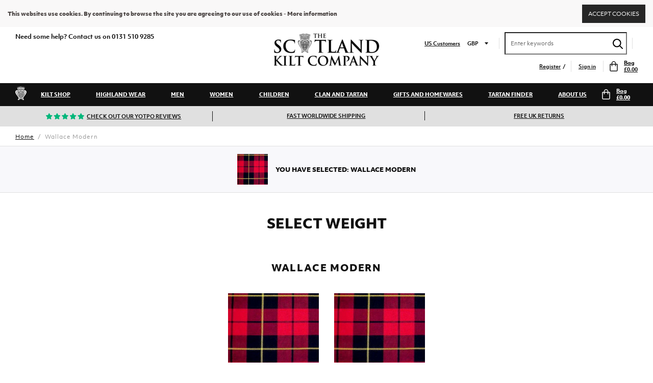

--- FILE ---
content_type: text/html; charset=utf-8
request_url: https://www.thescotlandkiltcompany.co.uk/products/wallace-modern
body_size: 40522
content:

<!doctype html>
<!--[if IE 9]> <html class="ie9 no-js supports-no-cookies" lang="en"> <![endif]-->
<!--[if (gt IE 9)|!(IE)]><!--> <html class="no-js supports-no-cookies" lang="en"> <!--<![endif]-->
<script type="text/javascript">
  window.dataLayer = window.dataLayer || [];

  window.appStart = function(){
     

    window.productPageHandle = function(){
      var productName = "Wallace Modern";
      var productId = "1303856283738";
      var productPrice = "100.00";
      var productBrand = "Scotland Kilt Co";
      var productCollection = "Products"

      window.dataLayer.push({
        event: 'analyzify_productDetail',
        productName: productName,
        productId: productId,
        productPrice: productPrice,
        productBrand: productBrand,
        productCategory: productCollection,
      });
    };

    
    	productPageHandle()
    
  }

  appStart();
</script>
<head>
<link rel='preconnect dns-prefetch' href='https://api.config-security.com/' crossorigin />
<link rel='preconnect dns-prefetch' href='https://conf.config-security.com/' crossorigin />
<link rel='preconnect dns-prefetch' href='https://whale.camera/' crossorigin />
<script>
/* >> TriplePixel :: start*/
window.TriplePixelData={TripleName:"scotland-kilt-co-staging.myshopify.com",ver:"2.12",plat:"SHOPIFY",isHeadless:false},function(W,H,A,L,E,_,B,N){function O(U,T,P,H,R){void 0===R&&(R=!1),H=new XMLHttpRequest,P?(H.open("POST",U,!0),H.setRequestHeader("Content-Type","text/plain")):H.open("GET",U,!0),H.send(JSON.stringify(P||{})),H.onreadystatechange=function(){4===H.readyState&&200===H.status?(R=H.responseText,U.includes(".txt")?eval(R):P||(N[B]=R)):(299<H.status||H.status<200)&&T&&!R&&(R=!0,O(U,T-1,P))}}if(N=window,!N[H+"sn"]){N[H+"sn"]=1,L=function(){return Date.now().toString(36)+"_"+Math.random().toString(36)};try{A.setItem(H,1+(0|A.getItem(H)||0)),(E=JSON.parse(A.getItem(H+"U")||"[]")).push({u:location.href,r:document.referrer,t:Date.now(),id:L()}),A.setItem(H+"U",JSON.stringify(E))}catch(e){}var i,m,p;A.getItem('"!nC`')||(_=A,A=N,A[H]||(E=A[H]=function(t,e,a){return void 0===a&&(a=[]),"State"==t?E.s:(W=L(),(E._q=E._q||[]).push([W,t,e].concat(a)),W)},E.s="Installed",E._q=[],E.ch=W,B="configSecurityConfModel",N[B]=1,O("https://conf.config-security.com/model",5),i=L(),m=A[atob("c2NyZWVu")],_.setItem("di_pmt_wt",i),p={id:i,action:"profile",avatar:_.getItem("auth-security_rand_salt_"),time:m[atob("d2lkdGg=")]+":"+m[atob("aGVpZ2h0")],host:A.TriplePixelData.TripleName,plat:A.TriplePixelData.plat,url:window.location.href,ref:document.referrer,ver:A.TriplePixelData.ver},O("https://api.config-security.com/event",5,p),O("https://whale.camera/live/dot.txt",5)))}}("","TriplePixel",localStorage);
/* << TriplePixel :: end*/
</script>
<link rel='preconnect dns-prefetch' href='https://triplewhale-pixel.web.app/' crossorigin />
<script>
/* >> TriplePixel :: start*/
window.TriplePixelData={TripleName:"scotland-kilt-co-staging.myshopify.com",ver:"1.9.0"},function(W,H,A,L,E,_,B,N){function O(U,T,P,H,R){void 0===R&&(R=!1),H=new XMLHttpRequest,P?(H.open("POST",U,!0),H.setRequestHeader("Content-Type","application/json")):H.open("GET",U,!0),H.send(JSON.stringify(P||{})),H.onreadystatechange=function(){4===H.readyState&&200===H.status?(R=H.responseText,U.includes(".txt")?eval(R):P||(N[B]=R)):(299<H.status||H.status<200)&&T&&!R&&(R=!0,O(U,T-1))}}if(N=window,!N[H+"sn"]){N[H+"sn"]=1;try{A.setItem(H,1+(0|A.getItem(H)||0)),(E=JSON.parse(A.getItem(H+"U")||"[]")).push(location.href),A.setItem(H+"U",JSON.stringify(E))}catch(e){}var i,m,p;A.getItem('"!nC`')||(_=A,A=N,A[H]||(L=function(){return Date.now().toString(36)+"_"+Math.random().toString(36)},E=A[H]=function(t,e){return"State"==t?E.s:(W=L(),(E._q=E._q||[]).push([W,t,e]),W)},E.s="Installed",E._q=[],E.ch=W,B="configSecurityConfModel",N[B]=1,O("//conf.config-security.com/model",5),i=L(),m=A[atob("c2NyZWVu")],_.setItem("di_pmt_wt",i),p={id:i,action:"profile",avatar:_.getItem("auth-security_rand_salt_"),time:m[atob("d2lkdGg=")]+":"+m[atob("aGVpZ2h0")],host:A.TriplePixelData.TripleName,url:window.location.href,ref:document.referrer,ver:window.TriplePixelData.ver},O("//api.config-security.com/",5,p),O("//triplewhale-pixel.web.app/dot1.9.txt",5)))}}("","TriplePixel",localStorage);
/* << TriplePixel :: end*/
</script>


          <script type="text/javascript">
    (function(c,l,a,r,i,t,y){
        c[a]=c[a]||function(){(c[a].q=c[a].q||[]).push(arguments)};
        t=l.createElement(r);t.async=1;t.src="https://www.clarity.ms/tag/"+i;
        y=l.getElementsByTagName(r)[0];y.parentNode.insertBefore(t,y);
    })(window, document, "clarity", "script", "9rp30sa14k");
</script>      





  







      

      



   <link rel="amphtml" href="https://www.thescotlandkiltcompany.co.uk/a/s/products/wallace-modern">



  <meta charset="utf-8">
  <meta http-equiv="X-UA-Compatible" content="IE=edge">
  <meta name="viewport" content="width=device-width,initial-scale=1,user-scalable=no">
  <meta name="theme-color" content="">
  <link rel="canonical" href="https://www.thescotlandkiltcompany.co.uk/products/wallace-modern">
  
    

      

        <link rel="alternate" hreflang="en" href="https://www.thescotlandkiltcompany.co.uk/products/wallace-modern" />
        <link rel="alternate" hreflang="en-us" href="https://www.thescotlandkiltcompany.us/products/wallace-modern" />

      
  
  <!-- Anti-flicker snippet (recommended)  -->
    <style>.async-hide { opacity: 0 !important} </style>
    <script>(function(a,s,y,n,c,h,i,d,e){s.className+=' '+y;h.start=1*new Date;
    h.end=i=function(){s.className=s.className.replace(RegExp(' ?'+y),'')};
    (a[n]=a[n]||[]).hide=h;setTimeout(function(){i();h.end=null},c);h.timeout=c;
    })(window,document.documentElement,'async-hide','dataLayer',4000,
    {'GTM-T2774M':true});</script>
  
  <!-- Google Tag Manager -->
    <script>(function(w,d,s,l,i){w[l]=w[l]||[];w[l].push({'gtm.start':
    new Date().getTime(),event:'gtm.js'});var f=d.getElementsByTagName(s)[0],
    j=d.createElement(s),dl=l!='dataLayer'?'&l='+l:'';j.async=true;j.src=
    'https://www.googletagmanager.com/gtm.js?id='+i+dl;f.parentNode.insertBefore(j,f);
    })(window,document,'script','dataLayer','GTM-T2774M');</script>
  <!-- End Google Tag Manager -->
  
  <meta name="google-site-verification" content="IBx965elng7Anx2eWU7qAvlVDfFtcGASBRKHdZmiyOM" />
  

  
  
  
    <link rel="shortcut icon" href="//www.thescotlandkiltcompany.co.uk/cdn/shop/files/ico_03064e19-0997-4fb8-851a-d2a71398c7b7_32x32.png?v=1613157164" type="image/png">
  

  
  <title>
    Wallace Modern
    
    
    
      | Scotland Kilt Co 
    
  </title>

  

  
<meta property="og:site_name" content="Scotland Kilt Co ">
<meta property="og:url" content="https://www.thescotlandkiltcompany.co.uk/products/wallace-modern">
<meta property="og:title" content="Wallace Modern">
<meta property="og:type" content="product">
<meta property="og:description" content="From the finest hand stitched kilts, made to measure jackets, Scottish made sporrans, Sgian-dubhs and belt buckles, we stock a huge selection of kilts."><meta property="og:price:amount" content="100.00">
  <meta property="og:price:currency" content="GBP"><meta property="og:image" content="http://www.thescotlandkiltcompany.co.uk/cdn/shop/products/Wallace_Modern_-_Reiver_c7515c34-0d20-4ec6-b184-a5c5d2e1221f_1024x1024.jpg?v=1571611644">
<meta property="og:image:secure_url" content="https://www.thescotlandkiltcompany.co.uk/cdn/shop/products/Wallace_Modern_-_Reiver_c7515c34-0d20-4ec6-b184-a5c5d2e1221f_1024x1024.jpg?v=1571611644">

<meta name="twitter:site" content="@ScotKilt">
<meta name="twitter:card" content="summary_large_image">
<meta name="twitter:title" content="Wallace Modern">
<meta name="twitter:description" content="From the finest hand stitched kilts, made to measure jackets, Scottish made sporrans, Sgian-dubhs and belt buckles, we stock a huge selection of kilts.">

  
  <link href="//www.thescotlandkiltcompany.co.uk/cdn/shop/t/7/assets/theme.scss.css?v=23354839353261898401764714554" rel="stylesheet" type="text/css" media="all" />
  <script>
    document.documentElement.className = document.documentElement.className.replace('no-js', 'js');
    window.theme = {
      strings: {
        addToCart: "Add to Bag",
        soldOut: "Sold Out",
        unavailable: "Unavailable"
      },
      moneyFormat: "\u003cspan class=\"money\"\u003e£{{amount}}\u003c\/span\u003e"
    };
  </script>

  

  <!--[if (gt IE 9)|!(IE)]><!--><script src="//www.thescotlandkiltcompany.co.uk/cdn/shop/t/7/assets/jquery-2.2.3.min.js?v=58211863146907186831525180490"></script><!--<![endif]-->
  <!--[if lt IE 9]><script src="//www.thescotlandkiltcompany.co.uk/cdn/shop/t/7/assets/jquery-2.2.3.min.js?v=58211863146907186831525180490"></script><![endif]-->

  <!--[if (gt IE 9)|!(IE)]><!--><script src="//www.thescotlandkiltcompany.co.uk/cdn/shop/t/7/assets/theme.js?v=149897732481429196821758635342" defer="defer"></script><!--<![endif]-->
  <!--[if lt IE 9]><script src="//www.thescotlandkiltcompany.co.uk/cdn/shop/t/7/assets/theme.js?v=149897732481429196821758635342"></script><![endif]-->

  <script>window.performance && window.performance.mark && window.performance.mark('shopify.content_for_header.start');</script><meta id="shopify-digital-wallet" name="shopify-digital-wallet" content="/23723523/digital_wallets/dialog">
<meta name="shopify-checkout-api-token" content="c267dc5238d2ff8173cc1bcd02c6a06d">
<meta id="in-context-paypal-metadata" data-shop-id="23723523" data-venmo-supported="false" data-environment="production" data-locale="en_US" data-paypal-v4="true" data-currency="GBP">
<link rel="alternate" type="application/json+oembed" href="https://www.thescotlandkiltcompany.co.uk/products/wallace-modern.oembed">
<script async="async" src="/checkouts/internal/preloads.js?locale=en-GB"></script>
<link rel="preconnect" href="https://shop.app" crossorigin="anonymous">
<script async="async" src="https://shop.app/checkouts/internal/preloads.js?locale=en-GB&shop_id=23723523" crossorigin="anonymous"></script>
<script id="apple-pay-shop-capabilities" type="application/json">{"shopId":23723523,"countryCode":"GB","currencyCode":"GBP","merchantCapabilities":["supports3DS"],"merchantId":"gid:\/\/shopify\/Shop\/23723523","merchantName":"Scotland Kilt Co ","requiredBillingContactFields":["postalAddress","email","phone"],"requiredShippingContactFields":["postalAddress","email","phone"],"shippingType":"shipping","supportedNetworks":["visa","maestro","masterCard","amex","discover","elo"],"total":{"type":"pending","label":"Scotland Kilt Co ","amount":"1.00"},"shopifyPaymentsEnabled":true,"supportsSubscriptions":true}</script>
<script id="shopify-features" type="application/json">{"accessToken":"c267dc5238d2ff8173cc1bcd02c6a06d","betas":["rich-media-storefront-analytics"],"domain":"www.thescotlandkiltcompany.co.uk","predictiveSearch":true,"shopId":23723523,"locale":"en"}</script>
<script>var Shopify = Shopify || {};
Shopify.shop = "scotland-kilt-co-staging.myshopify.com";
Shopify.locale = "en";
Shopify.currency = {"active":"GBP","rate":"1.0"};
Shopify.country = "GB";
Shopify.theme = {"name":"Scotland Kilt - Develop","id":12297961562,"schema_name":"Slate","schema_version":"0.11.0","theme_store_id":null,"role":"main"};
Shopify.theme.handle = "null";
Shopify.theme.style = {"id":null,"handle":null};
Shopify.cdnHost = "www.thescotlandkiltcompany.co.uk/cdn";
Shopify.routes = Shopify.routes || {};
Shopify.routes.root = "/";</script>
<script type="module">!function(o){(o.Shopify=o.Shopify||{}).modules=!0}(window);</script>
<script>!function(o){function n(){var o=[];function n(){o.push(Array.prototype.slice.apply(arguments))}return n.q=o,n}var t=o.Shopify=o.Shopify||{};t.loadFeatures=n(),t.autoloadFeatures=n()}(window);</script>
<script>
  window.ShopifyPay = window.ShopifyPay || {};
  window.ShopifyPay.apiHost = "shop.app\/pay";
  window.ShopifyPay.redirectState = null;
</script>
<script id="shop-js-analytics" type="application/json">{"pageType":"product"}</script>
<script defer="defer" async type="module" src="//www.thescotlandkiltcompany.co.uk/cdn/shopifycloud/shop-js/modules/v2/client.init-shop-cart-sync_BdyHc3Nr.en.esm.js"></script>
<script defer="defer" async type="module" src="//www.thescotlandkiltcompany.co.uk/cdn/shopifycloud/shop-js/modules/v2/chunk.common_Daul8nwZ.esm.js"></script>
<script type="module">
  await import("//www.thescotlandkiltcompany.co.uk/cdn/shopifycloud/shop-js/modules/v2/client.init-shop-cart-sync_BdyHc3Nr.en.esm.js");
await import("//www.thescotlandkiltcompany.co.uk/cdn/shopifycloud/shop-js/modules/v2/chunk.common_Daul8nwZ.esm.js");

  window.Shopify.SignInWithShop?.initShopCartSync?.({"fedCMEnabled":true,"windoidEnabled":true});

</script>
<script>
  window.Shopify = window.Shopify || {};
  if (!window.Shopify.featureAssets) window.Shopify.featureAssets = {};
  window.Shopify.featureAssets['shop-js'] = {"shop-cart-sync":["modules/v2/client.shop-cart-sync_QYOiDySF.en.esm.js","modules/v2/chunk.common_Daul8nwZ.esm.js"],"init-fed-cm":["modules/v2/client.init-fed-cm_DchLp9rc.en.esm.js","modules/v2/chunk.common_Daul8nwZ.esm.js"],"shop-button":["modules/v2/client.shop-button_OV7bAJc5.en.esm.js","modules/v2/chunk.common_Daul8nwZ.esm.js"],"init-windoid":["modules/v2/client.init-windoid_DwxFKQ8e.en.esm.js","modules/v2/chunk.common_Daul8nwZ.esm.js"],"shop-cash-offers":["modules/v2/client.shop-cash-offers_DWtL6Bq3.en.esm.js","modules/v2/chunk.common_Daul8nwZ.esm.js","modules/v2/chunk.modal_CQq8HTM6.esm.js"],"shop-toast-manager":["modules/v2/client.shop-toast-manager_CX9r1SjA.en.esm.js","modules/v2/chunk.common_Daul8nwZ.esm.js"],"init-shop-email-lookup-coordinator":["modules/v2/client.init-shop-email-lookup-coordinator_UhKnw74l.en.esm.js","modules/v2/chunk.common_Daul8nwZ.esm.js"],"pay-button":["modules/v2/client.pay-button_DzxNnLDY.en.esm.js","modules/v2/chunk.common_Daul8nwZ.esm.js"],"avatar":["modules/v2/client.avatar_BTnouDA3.en.esm.js"],"init-shop-cart-sync":["modules/v2/client.init-shop-cart-sync_BdyHc3Nr.en.esm.js","modules/v2/chunk.common_Daul8nwZ.esm.js"],"shop-login-button":["modules/v2/client.shop-login-button_D8B466_1.en.esm.js","modules/v2/chunk.common_Daul8nwZ.esm.js","modules/v2/chunk.modal_CQq8HTM6.esm.js"],"init-customer-accounts-sign-up":["modules/v2/client.init-customer-accounts-sign-up_C8fpPm4i.en.esm.js","modules/v2/client.shop-login-button_D8B466_1.en.esm.js","modules/v2/chunk.common_Daul8nwZ.esm.js","modules/v2/chunk.modal_CQq8HTM6.esm.js"],"init-shop-for-new-customer-accounts":["modules/v2/client.init-shop-for-new-customer-accounts_CVTO0Ztu.en.esm.js","modules/v2/client.shop-login-button_D8B466_1.en.esm.js","modules/v2/chunk.common_Daul8nwZ.esm.js","modules/v2/chunk.modal_CQq8HTM6.esm.js"],"init-customer-accounts":["modules/v2/client.init-customer-accounts_dRgKMfrE.en.esm.js","modules/v2/client.shop-login-button_D8B466_1.en.esm.js","modules/v2/chunk.common_Daul8nwZ.esm.js","modules/v2/chunk.modal_CQq8HTM6.esm.js"],"shop-follow-button":["modules/v2/client.shop-follow-button_CkZpjEct.en.esm.js","modules/v2/chunk.common_Daul8nwZ.esm.js","modules/v2/chunk.modal_CQq8HTM6.esm.js"],"lead-capture":["modules/v2/client.lead-capture_BntHBhfp.en.esm.js","modules/v2/chunk.common_Daul8nwZ.esm.js","modules/v2/chunk.modal_CQq8HTM6.esm.js"],"checkout-modal":["modules/v2/client.checkout-modal_CfxcYbTm.en.esm.js","modules/v2/chunk.common_Daul8nwZ.esm.js","modules/v2/chunk.modal_CQq8HTM6.esm.js"],"shop-login":["modules/v2/client.shop-login_Da4GZ2H6.en.esm.js","modules/v2/chunk.common_Daul8nwZ.esm.js","modules/v2/chunk.modal_CQq8HTM6.esm.js"],"payment-terms":["modules/v2/client.payment-terms_MV4M3zvL.en.esm.js","modules/v2/chunk.common_Daul8nwZ.esm.js","modules/v2/chunk.modal_CQq8HTM6.esm.js"]};
</script>
<script>(function() {
  var isLoaded = false;
  function asyncLoad() {
    if (isLoaded) return;
    isLoaded = true;
    var urls = ["https:\/\/files-shpf.mageworx.com\/productoptions\/source.js?mw_productoptions_t=1769010299\u0026shop=scotland-kilt-co-staging.myshopify.com","https:\/\/js.smile.io\/v1\/smile-shopify.js?shop=scotland-kilt-co-staging.myshopify.com","\/\/code.tidio.co\/07xmujqsgbydwsfdzgugm6twjsf0leov.js?shop=scotland-kilt-co-staging.myshopify.com","https:\/\/cdn.attn.tv\/tskc\/dtag.js?shop=scotland-kilt-co-staging.myshopify.com","https:\/\/api.config-security.com\/first.js?host=scotland-kilt-co-staging.myshopify.com\u0026plat=SHOPIFY\u0026shop=scotland-kilt-co-staging.myshopify.com","https:\/\/cdn.hextom.com\/js\/quickannouncementbar.js?shop=scotland-kilt-co-staging.myshopify.com"];
    for (var i = 0; i < urls.length; i++) {
      var s = document.createElement('script');
      s.type = 'text/javascript';
      s.async = true;
      s.src = urls[i];
      var x = document.getElementsByTagName('script')[0];
      x.parentNode.insertBefore(s, x);
    }
  };
  if(window.attachEvent) {
    window.attachEvent('onload', asyncLoad);
  } else {
    window.addEventListener('load', asyncLoad, false);
  }
})();</script>
<script id="__st">var __st={"a":23723523,"offset":0,"reqid":"51b1fba4-c827-465d-a4ef-fa874e47d80d-1769011459","pageurl":"www.thescotlandkiltcompany.co.uk\/products\/wallace-modern","u":"f882567f2876","p":"product","rtyp":"product","rid":1303856283738};</script>
<script>window.ShopifyPaypalV4VisibilityTracking = true;</script>
<script id="captcha-bootstrap">!function(){'use strict';const t='contact',e='account',n='new_comment',o=[[t,t],['blogs',n],['comments',n],[t,'customer']],c=[[e,'customer_login'],[e,'guest_login'],[e,'recover_customer_password'],[e,'create_customer']],r=t=>t.map((([t,e])=>`form[action*='/${t}']:not([data-nocaptcha='true']) input[name='form_type'][value='${e}']`)).join(','),a=t=>()=>t?[...document.querySelectorAll(t)].map((t=>t.form)):[];function s(){const t=[...o],e=r(t);return a(e)}const i='password',u='form_key',d=['recaptcha-v3-token','g-recaptcha-response','h-captcha-response',i],f=()=>{try{return window.sessionStorage}catch{return}},m='__shopify_v',_=t=>t.elements[u];function p(t,e,n=!1){try{const o=window.sessionStorage,c=JSON.parse(o.getItem(e)),{data:r}=function(t){const{data:e,action:n}=t;return t[m]||n?{data:e,action:n}:{data:t,action:n}}(c);for(const[e,n]of Object.entries(r))t.elements[e]&&(t.elements[e].value=n);n&&o.removeItem(e)}catch(o){console.error('form repopulation failed',{error:o})}}const l='form_type',E='cptcha';function T(t){t.dataset[E]=!0}const w=window,h=w.document,L='Shopify',v='ce_forms',y='captcha';let A=!1;((t,e)=>{const n=(g='f06e6c50-85a8-45c8-87d0-21a2b65856fe',I='https://cdn.shopify.com/shopifycloud/storefront-forms-hcaptcha/ce_storefront_forms_captcha_hcaptcha.v1.5.2.iife.js',D={infoText:'Protected by hCaptcha',privacyText:'Privacy',termsText:'Terms'},(t,e,n)=>{const o=w[L][v],c=o.bindForm;if(c)return c(t,g,e,D).then(n);var r;o.q.push([[t,g,e,D],n]),r=I,A||(h.body.append(Object.assign(h.createElement('script'),{id:'captcha-provider',async:!0,src:r})),A=!0)});var g,I,D;w[L]=w[L]||{},w[L][v]=w[L][v]||{},w[L][v].q=[],w[L][y]=w[L][y]||{},w[L][y].protect=function(t,e){n(t,void 0,e),T(t)},Object.freeze(w[L][y]),function(t,e,n,w,h,L){const[v,y,A,g]=function(t,e,n){const i=e?o:[],u=t?c:[],d=[...i,...u],f=r(d),m=r(i),_=r(d.filter((([t,e])=>n.includes(e))));return[a(f),a(m),a(_),s()]}(w,h,L),I=t=>{const e=t.target;return e instanceof HTMLFormElement?e:e&&e.form},D=t=>v().includes(t);t.addEventListener('submit',(t=>{const e=I(t);if(!e)return;const n=D(e)&&!e.dataset.hcaptchaBound&&!e.dataset.recaptchaBound,o=_(e),c=g().includes(e)&&(!o||!o.value);(n||c)&&t.preventDefault(),c&&!n&&(function(t){try{if(!f())return;!function(t){const e=f();if(!e)return;const n=_(t);if(!n)return;const o=n.value;o&&e.removeItem(o)}(t);const e=Array.from(Array(32),(()=>Math.random().toString(36)[2])).join('');!function(t,e){_(t)||t.append(Object.assign(document.createElement('input'),{type:'hidden',name:u})),t.elements[u].value=e}(t,e),function(t,e){const n=f();if(!n)return;const o=[...t.querySelectorAll(`input[type='${i}']`)].map((({name:t})=>t)),c=[...d,...o],r={};for(const[a,s]of new FormData(t).entries())c.includes(a)||(r[a]=s);n.setItem(e,JSON.stringify({[m]:1,action:t.action,data:r}))}(t,e)}catch(e){console.error('failed to persist form',e)}}(e),e.submit())}));const S=(t,e)=>{t&&!t.dataset[E]&&(n(t,e.some((e=>e===t))),T(t))};for(const o of['focusin','change'])t.addEventListener(o,(t=>{const e=I(t);D(e)&&S(e,y())}));const B=e.get('form_key'),M=e.get(l),P=B&&M;t.addEventListener('DOMContentLoaded',(()=>{const t=y();if(P)for(const e of t)e.elements[l].value===M&&p(e,B);[...new Set([...A(),...v().filter((t=>'true'===t.dataset.shopifyCaptcha))])].forEach((e=>S(e,t)))}))}(h,new URLSearchParams(w.location.search),n,t,e,['guest_login'])})(!0,!0)}();</script>
<script integrity="sha256-4kQ18oKyAcykRKYeNunJcIwy7WH5gtpwJnB7kiuLZ1E=" data-source-attribution="shopify.loadfeatures" defer="defer" src="//www.thescotlandkiltcompany.co.uk/cdn/shopifycloud/storefront/assets/storefront/load_feature-a0a9edcb.js" crossorigin="anonymous"></script>
<script crossorigin="anonymous" defer="defer" src="//www.thescotlandkiltcompany.co.uk/cdn/shopifycloud/storefront/assets/shopify_pay/storefront-65b4c6d7.js?v=20250812"></script>
<script data-source-attribution="shopify.dynamic_checkout.dynamic.init">var Shopify=Shopify||{};Shopify.PaymentButton=Shopify.PaymentButton||{isStorefrontPortableWallets:!0,init:function(){window.Shopify.PaymentButton.init=function(){};var t=document.createElement("script");t.src="https://www.thescotlandkiltcompany.co.uk/cdn/shopifycloud/portable-wallets/latest/portable-wallets.en.js",t.type="module",document.head.appendChild(t)}};
</script>
<script data-source-attribution="shopify.dynamic_checkout.buyer_consent">
  function portableWalletsHideBuyerConsent(e){var t=document.getElementById("shopify-buyer-consent"),n=document.getElementById("shopify-subscription-policy-button");t&&n&&(t.classList.add("hidden"),t.setAttribute("aria-hidden","true"),n.removeEventListener("click",e))}function portableWalletsShowBuyerConsent(e){var t=document.getElementById("shopify-buyer-consent"),n=document.getElementById("shopify-subscription-policy-button");t&&n&&(t.classList.remove("hidden"),t.removeAttribute("aria-hidden"),n.addEventListener("click",e))}window.Shopify?.PaymentButton&&(window.Shopify.PaymentButton.hideBuyerConsent=portableWalletsHideBuyerConsent,window.Shopify.PaymentButton.showBuyerConsent=portableWalletsShowBuyerConsent);
</script>
<script data-source-attribution="shopify.dynamic_checkout.cart.bootstrap">document.addEventListener("DOMContentLoaded",(function(){function t(){return document.querySelector("shopify-accelerated-checkout-cart, shopify-accelerated-checkout")}if(t())Shopify.PaymentButton.init();else{new MutationObserver((function(e,n){t()&&(Shopify.PaymentButton.init(),n.disconnect())})).observe(document.body,{childList:!0,subtree:!0})}}));
</script>
<link id="shopify-accelerated-checkout-styles" rel="stylesheet" media="screen" href="https://www.thescotlandkiltcompany.co.uk/cdn/shopifycloud/portable-wallets/latest/accelerated-checkout-backwards-compat.css" crossorigin="anonymous">
<style id="shopify-accelerated-checkout-cart">
        #shopify-buyer-consent {
  margin-top: 1em;
  display: inline-block;
  width: 100%;
}

#shopify-buyer-consent.hidden {
  display: none;
}

#shopify-subscription-policy-button {
  background: none;
  border: none;
  padding: 0;
  text-decoration: underline;
  font-size: inherit;
  cursor: pointer;
}

#shopify-subscription-policy-button::before {
  box-shadow: none;
}

      </style>

<script>window.performance && window.performance.mark && window.performance.mark('shopify.content_for_header.end');</script>


  <meta name="facebook-domain-verification" content="b4xwssn9xtjn78ihvf94p68nwlduuy" />
<!-- BEGIN app block: shopify://apps/klaviyo-email-marketing-sms/blocks/klaviyo-onsite-embed/2632fe16-c075-4321-a88b-50b567f42507 -->












  <script async src="https://static.klaviyo.com/onsite/js/KMNCeE/klaviyo.js?company_id=KMNCeE"></script>
  <script>!function(){if(!window.klaviyo){window._klOnsite=window._klOnsite||[];try{window.klaviyo=new Proxy({},{get:function(n,i){return"push"===i?function(){var n;(n=window._klOnsite).push.apply(n,arguments)}:function(){for(var n=arguments.length,o=new Array(n),w=0;w<n;w++)o[w]=arguments[w];var t="function"==typeof o[o.length-1]?o.pop():void 0,e=new Promise((function(n){window._klOnsite.push([i].concat(o,[function(i){t&&t(i),n(i)}]))}));return e}}})}catch(n){window.klaviyo=window.klaviyo||[],window.klaviyo.push=function(){var n;(n=window._klOnsite).push.apply(n,arguments)}}}}();</script>

  
    <script id="viewed_product">
      if (item == null) {
        var _learnq = _learnq || [];

        var MetafieldReviews = null
        var MetafieldYotpoRating = null
        var MetafieldYotpoCount = null
        var MetafieldLooxRating = null
        var MetafieldLooxCount = null
        var okendoProduct = null
        var okendoProductReviewCount = null
        var okendoProductReviewAverageValue = null
        try {
          // The following fields are used for Customer Hub recently viewed in order to add reviews.
          // This information is not part of __kla_viewed. Instead, it is part of __kla_viewed_reviewed_items
          MetafieldReviews = {};
          MetafieldYotpoRating = null
          MetafieldYotpoCount = null
          MetafieldLooxRating = null
          MetafieldLooxCount = null

          okendoProduct = null
          // If the okendo metafield is not legacy, it will error, which then requires the new json formatted data
          if (okendoProduct && 'error' in okendoProduct) {
            okendoProduct = null
          }
          okendoProductReviewCount = okendoProduct ? okendoProduct.reviewCount : null
          okendoProductReviewAverageValue = okendoProduct ? okendoProduct.reviewAverageValue : null
        } catch (error) {
          console.error('Error in Klaviyo onsite reviews tracking:', error);
        }

        var item = {
          Name: "Wallace Modern",
          ProductID: 1303856283738,
          Categories: ["Products","Tartans"],
          ImageURL: "https://www.thescotlandkiltcompany.co.uk/cdn/shop/products/Wallace_Modern_-_Reiver_c7515c34-0d20-4ec6-b184-a5c5d2e1221f_grande.jpg?v=1571611644",
          URL: "https://www.thescotlandkiltcompany.co.uk/products/wallace-modern",
          Brand: "Scotland Kilt Co",
          Price: "£100.00",
          Value: "100.00",
          CompareAtPrice: "£0.00"
        };
        _learnq.push(['track', 'Viewed Product', item]);
        _learnq.push(['trackViewedItem', {
          Title: item.Name,
          ItemId: item.ProductID,
          Categories: item.Categories,
          ImageUrl: item.ImageURL,
          Url: item.URL,
          Metadata: {
            Brand: item.Brand,
            Price: item.Price,
            Value: item.Value,
            CompareAtPrice: item.CompareAtPrice
          },
          metafields:{
            reviews: MetafieldReviews,
            yotpo:{
              rating: MetafieldYotpoRating,
              count: MetafieldYotpoCount,
            },
            loox:{
              rating: MetafieldLooxRating,
              count: MetafieldLooxCount,
            },
            okendo: {
              rating: okendoProductReviewAverageValue,
              count: okendoProductReviewCount,
            }
          }
        }]);
      }
    </script>
  




  <script>
    window.klaviyoReviewsProductDesignMode = false
  </script>







<!-- END app block --><!-- BEGIN app block: shopify://apps/attentive/blocks/attn-tag/8df62c72-8fe4-407e-a5b3-72132be30a0d --><script type="text/javascript" src="https://cdn.attn.tv/tskc/dtag.js?source=app-embed" defer="defer"></script>


<!-- END app block --><!-- BEGIN app block: shopify://apps/sitemap-noindex-pro-seo/blocks/app-embed/4d815e2c-5af0-46ba-8301-d0f9cf660031 --><script>
        var currentParameters = window.location.search;

        if(currentParameters != '') {
          var urlPath = '/products/wallace-modern';
          var url = urlPath + currentParameters;
          var checkQueryParameters = '?sort_by=,/tartan-,/kilt-yardage-,/manufacturing-type-,/manufacturer-,/size-,/clan-,/product-type-,/style-,/colour-,/price-'
          if(checkQueryParameters != '') {
            var checkQueryParameters = checkQueryParameters.split(',');
          }
          var processNoIndexNoFollow = false;

          if(document.readyState === "complete" || (document.readyState !== "loading" && !document.documentElement.doScroll)) {
            var processNoIndexNoFollow = true;
          } else {
            var processNoIndexNoFollow = true;
          }

          if(processNoIndexNoFollow == true) {
            var metaRobotsFound = false;

            for (i = 0; i < checkQueryParameters.length; i++) {
              var checkParameters = url.includes(checkQueryParameters[i]);

              if(checkParameters == true) {
                metaRobotsFound = true;
                break;
              }
            }

            if(metaRobotsFound == true) {
              var metaRobots = document.getElementsByName("robots");
              for(var i=metaRobots.length-1;i>=0;i--)
              {
                metaRobots[i].parentNode.removeChild(metaRobots[i]);
              }

              var meta = document.createElement('meta');
              meta.name = "robots";
              meta.content = "noindex,nofollow";
              document.getElementsByTagName('head')[0].appendChild(meta);
            }
          }
        }
      </script>
<!-- END app block --><link href="https://monorail-edge.shopifysvc.com" rel="dns-prefetch">
<script>(function(){if ("sendBeacon" in navigator && "performance" in window) {try {var session_token_from_headers = performance.getEntriesByType('navigation')[0].serverTiming.find(x => x.name == '_s').description;} catch {var session_token_from_headers = undefined;}var session_cookie_matches = document.cookie.match(/_shopify_s=([^;]*)/);var session_token_from_cookie = session_cookie_matches && session_cookie_matches.length === 2 ? session_cookie_matches[1] : "";var session_token = session_token_from_headers || session_token_from_cookie || "";function handle_abandonment_event(e) {var entries = performance.getEntries().filter(function(entry) {return /monorail-edge.shopifysvc.com/.test(entry.name);});if (!window.abandonment_tracked && entries.length === 0) {window.abandonment_tracked = true;var currentMs = Date.now();var navigation_start = performance.timing.navigationStart;var payload = {shop_id: 23723523,url: window.location.href,navigation_start,duration: currentMs - navigation_start,session_token,page_type: "product"};window.navigator.sendBeacon("https://monorail-edge.shopifysvc.com/v1/produce", JSON.stringify({schema_id: "online_store_buyer_site_abandonment/1.1",payload: payload,metadata: {event_created_at_ms: currentMs,event_sent_at_ms: currentMs}}));}}window.addEventListener('pagehide', handle_abandonment_event);}}());</script>
<script id="web-pixels-manager-setup">(function e(e,d,r,n,o){if(void 0===o&&(o={}),!Boolean(null===(a=null===(i=window.Shopify)||void 0===i?void 0:i.analytics)||void 0===a?void 0:a.replayQueue)){var i,a;window.Shopify=window.Shopify||{};var t=window.Shopify;t.analytics=t.analytics||{};var s=t.analytics;s.replayQueue=[],s.publish=function(e,d,r){return s.replayQueue.push([e,d,r]),!0};try{self.performance.mark("wpm:start")}catch(e){}var l=function(){var e={modern:/Edge?\/(1{2}[4-9]|1[2-9]\d|[2-9]\d{2}|\d{4,})\.\d+(\.\d+|)|Firefox\/(1{2}[4-9]|1[2-9]\d|[2-9]\d{2}|\d{4,})\.\d+(\.\d+|)|Chrom(ium|e)\/(9{2}|\d{3,})\.\d+(\.\d+|)|(Maci|X1{2}).+ Version\/(15\.\d+|(1[6-9]|[2-9]\d|\d{3,})\.\d+)([,.]\d+|)( \(\w+\)|)( Mobile\/\w+|) Safari\/|Chrome.+OPR\/(9{2}|\d{3,})\.\d+\.\d+|(CPU[ +]OS|iPhone[ +]OS|CPU[ +]iPhone|CPU IPhone OS|CPU iPad OS)[ +]+(15[._]\d+|(1[6-9]|[2-9]\d|\d{3,})[._]\d+)([._]\d+|)|Android:?[ /-](13[3-9]|1[4-9]\d|[2-9]\d{2}|\d{4,})(\.\d+|)(\.\d+|)|Android.+Firefox\/(13[5-9]|1[4-9]\d|[2-9]\d{2}|\d{4,})\.\d+(\.\d+|)|Android.+Chrom(ium|e)\/(13[3-9]|1[4-9]\d|[2-9]\d{2}|\d{4,})\.\d+(\.\d+|)|SamsungBrowser\/([2-9]\d|\d{3,})\.\d+/,legacy:/Edge?\/(1[6-9]|[2-9]\d|\d{3,})\.\d+(\.\d+|)|Firefox\/(5[4-9]|[6-9]\d|\d{3,})\.\d+(\.\d+|)|Chrom(ium|e)\/(5[1-9]|[6-9]\d|\d{3,})\.\d+(\.\d+|)([\d.]+$|.*Safari\/(?![\d.]+ Edge\/[\d.]+$))|(Maci|X1{2}).+ Version\/(10\.\d+|(1[1-9]|[2-9]\d|\d{3,})\.\d+)([,.]\d+|)( \(\w+\)|)( Mobile\/\w+|) Safari\/|Chrome.+OPR\/(3[89]|[4-9]\d|\d{3,})\.\d+\.\d+|(CPU[ +]OS|iPhone[ +]OS|CPU[ +]iPhone|CPU IPhone OS|CPU iPad OS)[ +]+(10[._]\d+|(1[1-9]|[2-9]\d|\d{3,})[._]\d+)([._]\d+|)|Android:?[ /-](13[3-9]|1[4-9]\d|[2-9]\d{2}|\d{4,})(\.\d+|)(\.\d+|)|Mobile Safari.+OPR\/([89]\d|\d{3,})\.\d+\.\d+|Android.+Firefox\/(13[5-9]|1[4-9]\d|[2-9]\d{2}|\d{4,})\.\d+(\.\d+|)|Android.+Chrom(ium|e)\/(13[3-9]|1[4-9]\d|[2-9]\d{2}|\d{4,})\.\d+(\.\d+|)|Android.+(UC? ?Browser|UCWEB|U3)[ /]?(15\.([5-9]|\d{2,})|(1[6-9]|[2-9]\d|\d{3,})\.\d+)\.\d+|SamsungBrowser\/(5\.\d+|([6-9]|\d{2,})\.\d+)|Android.+MQ{2}Browser\/(14(\.(9|\d{2,})|)|(1[5-9]|[2-9]\d|\d{3,})(\.\d+|))(\.\d+|)|K[Aa][Ii]OS\/(3\.\d+|([4-9]|\d{2,})\.\d+)(\.\d+|)/},d=e.modern,r=e.legacy,n=navigator.userAgent;return n.match(d)?"modern":n.match(r)?"legacy":"unknown"}(),u="modern"===l?"modern":"legacy",c=(null!=n?n:{modern:"",legacy:""})[u],f=function(e){return[e.baseUrl,"/wpm","/b",e.hashVersion,"modern"===e.buildTarget?"m":"l",".js"].join("")}({baseUrl:d,hashVersion:r,buildTarget:u}),m=function(e){var d=e.version,r=e.bundleTarget,n=e.surface,o=e.pageUrl,i=e.monorailEndpoint;return{emit:function(e){var a=e.status,t=e.errorMsg,s=(new Date).getTime(),l=JSON.stringify({metadata:{event_sent_at_ms:s},events:[{schema_id:"web_pixels_manager_load/3.1",payload:{version:d,bundle_target:r,page_url:o,status:a,surface:n,error_msg:t},metadata:{event_created_at_ms:s}}]});if(!i)return console&&console.warn&&console.warn("[Web Pixels Manager] No Monorail endpoint provided, skipping logging."),!1;try{return self.navigator.sendBeacon.bind(self.navigator)(i,l)}catch(e){}var u=new XMLHttpRequest;try{return u.open("POST",i,!0),u.setRequestHeader("Content-Type","text/plain"),u.send(l),!0}catch(e){return console&&console.warn&&console.warn("[Web Pixels Manager] Got an unhandled error while logging to Monorail."),!1}}}}({version:r,bundleTarget:l,surface:e.surface,pageUrl:self.location.href,monorailEndpoint:e.monorailEndpoint});try{o.browserTarget=l,function(e){var d=e.src,r=e.async,n=void 0===r||r,o=e.onload,i=e.onerror,a=e.sri,t=e.scriptDataAttributes,s=void 0===t?{}:t,l=document.createElement("script"),u=document.querySelector("head"),c=document.querySelector("body");if(l.async=n,l.src=d,a&&(l.integrity=a,l.crossOrigin="anonymous"),s)for(var f in s)if(Object.prototype.hasOwnProperty.call(s,f))try{l.dataset[f]=s[f]}catch(e){}if(o&&l.addEventListener("load",o),i&&l.addEventListener("error",i),u)u.appendChild(l);else{if(!c)throw new Error("Did not find a head or body element to append the script");c.appendChild(l)}}({src:f,async:!0,onload:function(){if(!function(){var e,d;return Boolean(null===(d=null===(e=window.Shopify)||void 0===e?void 0:e.analytics)||void 0===d?void 0:d.initialized)}()){var d=window.webPixelsManager.init(e)||void 0;if(d){var r=window.Shopify.analytics;r.replayQueue.forEach((function(e){var r=e[0],n=e[1],o=e[2];d.publishCustomEvent(r,n,o)})),r.replayQueue=[],r.publish=d.publishCustomEvent,r.visitor=d.visitor,r.initialized=!0}}},onerror:function(){return m.emit({status:"failed",errorMsg:"".concat(f," has failed to load")})},sri:function(e){var d=/^sha384-[A-Za-z0-9+/=]+$/;return"string"==typeof e&&d.test(e)}(c)?c:"",scriptDataAttributes:o}),m.emit({status:"loading"})}catch(e){m.emit({status:"failed",errorMsg:(null==e?void 0:e.message)||"Unknown error"})}}})({shopId: 23723523,storefrontBaseUrl: "https://www.thescotlandkiltcompany.co.uk",extensionsBaseUrl: "https://extensions.shopifycdn.com/cdn/shopifycloud/web-pixels-manager",monorailEndpoint: "https://monorail-edge.shopifysvc.com/unstable/produce_batch",surface: "storefront-renderer",enabledBetaFlags: ["2dca8a86"],webPixelsConfigList: [{"id":"2212594049","configuration":"{\"accountID\":\"KMNCeE\",\"webPixelConfig\":\"eyJlbmFibGVBZGRlZFRvQ2FydEV2ZW50cyI6IHRydWV9\"}","eventPayloadVersion":"v1","runtimeContext":"STRICT","scriptVersion":"524f6c1ee37bacdca7657a665bdca589","type":"APP","apiClientId":123074,"privacyPurposes":["ANALYTICS","MARKETING"],"dataSharingAdjustments":{"protectedCustomerApprovalScopes":["read_customer_address","read_customer_email","read_customer_name","read_customer_personal_data","read_customer_phone"]}},{"id":"1710522753","configuration":"{\"shopId\":\"scotland-kilt-co-staging.myshopify.com\"}","eventPayloadVersion":"v1","runtimeContext":"STRICT","scriptVersion":"674c31de9c131805829c42a983792da6","type":"APP","apiClientId":2753413,"privacyPurposes":["ANALYTICS","MARKETING","SALE_OF_DATA"],"dataSharingAdjustments":{"protectedCustomerApprovalScopes":["read_customer_address","read_customer_email","read_customer_name","read_customer_personal_data","read_customer_phone"]}},{"id":"411664611","configuration":"{\"config\":\"{\\\"pixel_id\\\":\\\"G-K9MLRPTY2V\\\",\\\"gtag_events\\\":[{\\\"type\\\":\\\"purchase\\\",\\\"action_label\\\":\\\"G-K9MLRPTY2V\\\"},{\\\"type\\\":\\\"page_view\\\",\\\"action_label\\\":\\\"G-K9MLRPTY2V\\\"},{\\\"type\\\":\\\"view_item\\\",\\\"action_label\\\":\\\"G-K9MLRPTY2V\\\"},{\\\"type\\\":\\\"search\\\",\\\"action_label\\\":\\\"G-K9MLRPTY2V\\\"},{\\\"type\\\":\\\"add_to_cart\\\",\\\"action_label\\\":\\\"G-K9MLRPTY2V\\\"},{\\\"type\\\":\\\"begin_checkout\\\",\\\"action_label\\\":\\\"G-K9MLRPTY2V\\\"},{\\\"type\\\":\\\"add_payment_info\\\",\\\"action_label\\\":\\\"G-K9MLRPTY2V\\\"}],\\\"enable_monitoring_mode\\\":false}\"}","eventPayloadVersion":"v1","runtimeContext":"OPEN","scriptVersion":"b2a88bafab3e21179ed38636efcd8a93","type":"APP","apiClientId":1780363,"privacyPurposes":[],"dataSharingAdjustments":{"protectedCustomerApprovalScopes":["read_customer_address","read_customer_email","read_customer_name","read_customer_personal_data","read_customer_phone"]}},{"id":"364380387","configuration":"{\"pixelCode\":\"CO02IF3C77UCMODDN760\"}","eventPayloadVersion":"v1","runtimeContext":"STRICT","scriptVersion":"22e92c2ad45662f435e4801458fb78cc","type":"APP","apiClientId":4383523,"privacyPurposes":["ANALYTICS","MARKETING","SALE_OF_DATA"],"dataSharingAdjustments":{"protectedCustomerApprovalScopes":["read_customer_address","read_customer_email","read_customer_name","read_customer_personal_data","read_customer_phone"]}},{"id":"183173347","configuration":"{\"pixel_id\":\"1907663759474748\",\"pixel_type\":\"facebook_pixel\",\"metaapp_system_user_token\":\"-\"}","eventPayloadVersion":"v1","runtimeContext":"OPEN","scriptVersion":"ca16bc87fe92b6042fbaa3acc2fbdaa6","type":"APP","apiClientId":2329312,"privacyPurposes":["ANALYTICS","MARKETING","SALE_OF_DATA"],"dataSharingAdjustments":{"protectedCustomerApprovalScopes":["read_customer_address","read_customer_email","read_customer_name","read_customer_personal_data","read_customer_phone"]}},{"id":"113639651","configuration":"{\"env\":\"prod\"}","eventPayloadVersion":"v1","runtimeContext":"LAX","scriptVersion":"3dbd78f0aeeb2c473821a9db9e2dd54a","type":"APP","apiClientId":3977633,"privacyPurposes":["ANALYTICS","MARKETING"],"dataSharingAdjustments":{"protectedCustomerApprovalScopes":["read_customer_address","read_customer_email","read_customer_name","read_customer_personal_data","read_customer_phone"]}},{"id":"shopify-app-pixel","configuration":"{}","eventPayloadVersion":"v1","runtimeContext":"STRICT","scriptVersion":"0450","apiClientId":"shopify-pixel","type":"APP","privacyPurposes":["ANALYTICS","MARKETING"]},{"id":"shopify-custom-pixel","eventPayloadVersion":"v1","runtimeContext":"LAX","scriptVersion":"0450","apiClientId":"shopify-pixel","type":"CUSTOM","privacyPurposes":["ANALYTICS","MARKETING"]}],isMerchantRequest: false,initData: {"shop":{"name":"Scotland Kilt Co ","paymentSettings":{"currencyCode":"GBP"},"myshopifyDomain":"scotland-kilt-co-staging.myshopify.com","countryCode":"GB","storefrontUrl":"https:\/\/www.thescotlandkiltcompany.co.uk"},"customer":null,"cart":null,"checkout":null,"productVariants":[{"price":{"amount":100.0,"currencyCode":"GBP"},"product":{"title":"Wallace Modern","vendor":"Scotland Kilt Co","id":"1303856283738","untranslatedTitle":"Wallace Modern","url":"\/products\/wallace-modern","type":"Tartan"},"id":"12130075279450","image":{"src":"\/\/www.thescotlandkiltcompany.co.uk\/cdn\/shop\/products\/Wallace_Modern_-_Reiver_c7515c34-0d20-4ec6-b184-a5c5d2e1221f.jpg?v=1571611644"},"sku":null,"title":"Default Title","untranslatedTitle":"Default Title"}],"purchasingCompany":null},},"https://www.thescotlandkiltcompany.co.uk/cdn","fcfee988w5aeb613cpc8e4bc33m6693e112",{"modern":"","legacy":""},{"shopId":"23723523","storefrontBaseUrl":"https:\/\/www.thescotlandkiltcompany.co.uk","extensionBaseUrl":"https:\/\/extensions.shopifycdn.com\/cdn\/shopifycloud\/web-pixels-manager","surface":"storefront-renderer","enabledBetaFlags":"[\"2dca8a86\"]","isMerchantRequest":"false","hashVersion":"fcfee988w5aeb613cpc8e4bc33m6693e112","publish":"custom","events":"[[\"page_viewed\",{}],[\"product_viewed\",{\"productVariant\":{\"price\":{\"amount\":100.0,\"currencyCode\":\"GBP\"},\"product\":{\"title\":\"Wallace Modern\",\"vendor\":\"Scotland Kilt Co\",\"id\":\"1303856283738\",\"untranslatedTitle\":\"Wallace Modern\",\"url\":\"\/products\/wallace-modern\",\"type\":\"Tartan\"},\"id\":\"12130075279450\",\"image\":{\"src\":\"\/\/www.thescotlandkiltcompany.co.uk\/cdn\/shop\/products\/Wallace_Modern_-_Reiver_c7515c34-0d20-4ec6-b184-a5c5d2e1221f.jpg?v=1571611644\"},\"sku\":null,\"title\":\"Default Title\",\"untranslatedTitle\":\"Default Title\"}}]]"});</script><script>
  window.ShopifyAnalytics = window.ShopifyAnalytics || {};
  window.ShopifyAnalytics.meta = window.ShopifyAnalytics.meta || {};
  window.ShopifyAnalytics.meta.currency = 'GBP';
  var meta = {"product":{"id":1303856283738,"gid":"gid:\/\/shopify\/Product\/1303856283738","vendor":"Scotland Kilt Co","type":"Tartan","handle":"wallace-modern","variants":[{"id":12130075279450,"price":10000,"name":"Wallace Modern","public_title":null,"sku":null}],"remote":false},"page":{"pageType":"product","resourceType":"product","resourceId":1303856283738,"requestId":"51b1fba4-c827-465d-a4ef-fa874e47d80d-1769011459"}};
  for (var attr in meta) {
    window.ShopifyAnalytics.meta[attr] = meta[attr];
  }
</script>
<script class="analytics">
  (function () {
    var customDocumentWrite = function(content) {
      var jquery = null;

      if (window.jQuery) {
        jquery = window.jQuery;
      } else if (window.Checkout && window.Checkout.$) {
        jquery = window.Checkout.$;
      }

      if (jquery) {
        jquery('body').append(content);
      }
    };

    var hasLoggedConversion = function(token) {
      if (token) {
        return document.cookie.indexOf('loggedConversion=' + token) !== -1;
      }
      return false;
    }

    var setCookieIfConversion = function(token) {
      if (token) {
        var twoMonthsFromNow = new Date(Date.now());
        twoMonthsFromNow.setMonth(twoMonthsFromNow.getMonth() + 2);

        document.cookie = 'loggedConversion=' + token + '; expires=' + twoMonthsFromNow;
      }
    }

    var trekkie = window.ShopifyAnalytics.lib = window.trekkie = window.trekkie || [];
    if (trekkie.integrations) {
      return;
    }
    trekkie.methods = [
      'identify',
      'page',
      'ready',
      'track',
      'trackForm',
      'trackLink'
    ];
    trekkie.factory = function(method) {
      return function() {
        var args = Array.prototype.slice.call(arguments);
        args.unshift(method);
        trekkie.push(args);
        return trekkie;
      };
    };
    for (var i = 0; i < trekkie.methods.length; i++) {
      var key = trekkie.methods[i];
      trekkie[key] = trekkie.factory(key);
    }
    trekkie.load = function(config) {
      trekkie.config = config || {};
      trekkie.config.initialDocumentCookie = document.cookie;
      var first = document.getElementsByTagName('script')[0];
      var script = document.createElement('script');
      script.type = 'text/javascript';
      script.onerror = function(e) {
        var scriptFallback = document.createElement('script');
        scriptFallback.type = 'text/javascript';
        scriptFallback.onerror = function(error) {
                var Monorail = {
      produce: function produce(monorailDomain, schemaId, payload) {
        var currentMs = new Date().getTime();
        var event = {
          schema_id: schemaId,
          payload: payload,
          metadata: {
            event_created_at_ms: currentMs,
            event_sent_at_ms: currentMs
          }
        };
        return Monorail.sendRequest("https://" + monorailDomain + "/v1/produce", JSON.stringify(event));
      },
      sendRequest: function sendRequest(endpointUrl, payload) {
        // Try the sendBeacon API
        if (window && window.navigator && typeof window.navigator.sendBeacon === 'function' && typeof window.Blob === 'function' && !Monorail.isIos12()) {
          var blobData = new window.Blob([payload], {
            type: 'text/plain'
          });

          if (window.navigator.sendBeacon(endpointUrl, blobData)) {
            return true;
          } // sendBeacon was not successful

        } // XHR beacon

        var xhr = new XMLHttpRequest();

        try {
          xhr.open('POST', endpointUrl);
          xhr.setRequestHeader('Content-Type', 'text/plain');
          xhr.send(payload);
        } catch (e) {
          console.log(e);
        }

        return false;
      },
      isIos12: function isIos12() {
        return window.navigator.userAgent.lastIndexOf('iPhone; CPU iPhone OS 12_') !== -1 || window.navigator.userAgent.lastIndexOf('iPad; CPU OS 12_') !== -1;
      }
    };
    Monorail.produce('monorail-edge.shopifysvc.com',
      'trekkie_storefront_load_errors/1.1',
      {shop_id: 23723523,
      theme_id: 12297961562,
      app_name: "storefront",
      context_url: window.location.href,
      source_url: "//www.thescotlandkiltcompany.co.uk/cdn/s/trekkie.storefront.cd680fe47e6c39ca5d5df5f0a32d569bc48c0f27.min.js"});

        };
        scriptFallback.async = true;
        scriptFallback.src = '//www.thescotlandkiltcompany.co.uk/cdn/s/trekkie.storefront.cd680fe47e6c39ca5d5df5f0a32d569bc48c0f27.min.js';
        first.parentNode.insertBefore(scriptFallback, first);
      };
      script.async = true;
      script.src = '//www.thescotlandkiltcompany.co.uk/cdn/s/trekkie.storefront.cd680fe47e6c39ca5d5df5f0a32d569bc48c0f27.min.js';
      first.parentNode.insertBefore(script, first);
    };
    trekkie.load(
      {"Trekkie":{"appName":"storefront","development":false,"defaultAttributes":{"shopId":23723523,"isMerchantRequest":null,"themeId":12297961562,"themeCityHash":"17134853702015977952","contentLanguage":"en","currency":"GBP","eventMetadataId":"f2b91402-7b7d-45c4-9433-961c28b4c1ad"},"isServerSideCookieWritingEnabled":true,"monorailRegion":"shop_domain","enabledBetaFlags":["65f19447"]},"Session Attribution":{},"S2S":{"facebookCapiEnabled":true,"source":"trekkie-storefront-renderer","apiClientId":580111}}
    );

    var loaded = false;
    trekkie.ready(function() {
      if (loaded) return;
      loaded = true;

      window.ShopifyAnalytics.lib = window.trekkie;

      var originalDocumentWrite = document.write;
      document.write = customDocumentWrite;
      try { window.ShopifyAnalytics.merchantGoogleAnalytics.call(this); } catch(error) {};
      document.write = originalDocumentWrite;

      window.ShopifyAnalytics.lib.page(null,{"pageType":"product","resourceType":"product","resourceId":1303856283738,"requestId":"51b1fba4-c827-465d-a4ef-fa874e47d80d-1769011459","shopifyEmitted":true});

      var match = window.location.pathname.match(/checkouts\/(.+)\/(thank_you|post_purchase)/)
      var token = match? match[1]: undefined;
      if (!hasLoggedConversion(token)) {
        setCookieIfConversion(token);
        window.ShopifyAnalytics.lib.track("Viewed Product",{"currency":"GBP","variantId":12130075279450,"productId":1303856283738,"productGid":"gid:\/\/shopify\/Product\/1303856283738","name":"Wallace Modern","price":"100.00","sku":null,"brand":"Scotland Kilt Co","variant":null,"category":"Tartan","nonInteraction":true,"remote":false},undefined,undefined,{"shopifyEmitted":true});
      window.ShopifyAnalytics.lib.track("monorail:\/\/trekkie_storefront_viewed_product\/1.1",{"currency":"GBP","variantId":12130075279450,"productId":1303856283738,"productGid":"gid:\/\/shopify\/Product\/1303856283738","name":"Wallace Modern","price":"100.00","sku":null,"brand":"Scotland Kilt Co","variant":null,"category":"Tartan","nonInteraction":true,"remote":false,"referer":"https:\/\/www.thescotlandkiltcompany.co.uk\/products\/wallace-modern"});
      }
    });


        var eventsListenerScript = document.createElement('script');
        eventsListenerScript.async = true;
        eventsListenerScript.src = "//www.thescotlandkiltcompany.co.uk/cdn/shopifycloud/storefront/assets/shop_events_listener-3da45d37.js";
        document.getElementsByTagName('head')[0].appendChild(eventsListenerScript);

})();</script>
  <script>
  if (!window.ga || (window.ga && typeof window.ga !== 'function')) {
    window.ga = function ga() {
      (window.ga.q = window.ga.q || []).push(arguments);
      if (window.Shopify && window.Shopify.analytics && typeof window.Shopify.analytics.publish === 'function') {
        window.Shopify.analytics.publish("ga_stub_called", {}, {sendTo: "google_osp_migration"});
      }
      console.error("Shopify's Google Analytics stub called with:", Array.from(arguments), "\nSee https://help.shopify.com/manual/promoting-marketing/pixels/pixel-migration#google for more information.");
    };
    if (window.Shopify && window.Shopify.analytics && typeof window.Shopify.analytics.publish === 'function') {
      window.Shopify.analytics.publish("ga_stub_initialized", {}, {sendTo: "google_osp_migration"});
    }
  }
</script>
<script
  defer
  src="https://www.thescotlandkiltcompany.co.uk/cdn/shopifycloud/perf-kit/shopify-perf-kit-3.0.4.min.js"
  data-application="storefront-renderer"
  data-shop-id="23723523"
  data-render-region="gcp-us-east1"
  data-page-type="product"
  data-theme-instance-id="12297961562"
  data-theme-name="Slate"
  data-theme-version="0.11.0"
  data-monorail-region="shop_domain"
  data-resource-timing-sampling-rate="10"
  data-shs="true"
  data-shs-beacon="true"
  data-shs-export-with-fetch="true"
  data-shs-logs-sample-rate="1"
  data-shs-beacon-endpoint="https://www.thescotlandkiltcompany.co.uk/api/collect"
></script>
</head>

<body id="wallace-modern" class="template-product">

  <!-- Google Tag Manager (noscript) -->
	<noscript><iframe src="https://www.googletagmanager.com/ns.html?id=GTM-T2774M"
	height="0" width="0" style="display:none;visibility:hidden"></iframe></noscript>
  <!-- End Google Tag Manager (noscript) -->

  <a class="in-page-link visually-hidden skip-link" href="#MainContent">Skip to content</a>
  <div>
    
    <div class="sticky-mobile sticky-medium">
      <div id="shopify-section-header-logo" class="shopify-section"><header role="banner" class="page-width site-header" data-section-id="header-logo" data-section-type="header-section">
  <div class="header__top-nav">
    <div class="header__message_container small--hide medium--hide">
      Need some help? Contact us on 0131 510 9285
    </div>
    <a type="button" class="navbar-toggle collapsed" href="#mobileMenu">
      <span></span>
    </a>
    
  <div class="h1 al_logohead" itemscope itemtype="http://schema.org/Organization">
    
    <a href="/" itemprop="url" class="site-logo site-header__logo-image">
      
        
          
          <img src="//www.thescotlandkiltcompany.co.uk/cdn/shop/files/logo_210x_e1ed7910b9adf7a5d81b0880632207c1_210x.png?v=1613518487"
               srcset="//www.thescotlandkiltcompany.co.uk/cdn/shop/files/logo_210x_e1ed7910b9adf7a5d81b0880632207c1_210x.png?v=1613518487 1x, //www.thescotlandkiltcompany.co.uk/cdn/shop/files/logo_210x_e1ed7910b9adf7a5d81b0880632207c1_210x@2x.png?v=1613518487 2x"
               alt="Scotland Kilt Co "
               itemprop="logo">
        
      

    </a>
    
  </div>

<style>
  
  .site-header__logo-image {
    max-width: 210px;
  }
  @media screen and (max-width: 990px) {
    .site-header__logo-image {
      max-width: 120px;
    }
    .al_logohead{
  width: 210px!important;
  }  
     }
  
  
  .al_logohead{
  width: 210px!important;
  }
</style>

    <div class="header__top-actions">
      <ul class="list--inline">
        <li class="header__picker small--hide medium--hide">
          <a href="https://www.thescotlandkiltcompany.us/" target="_blank" title="Visit Our US Shipping Site">US Customers</a>
        </li>
          <li class="header__picker small--hide medium--hide">
          
  <select class="currency-picker" name="currencies" style="display: inline; width: auto; vertical-align: inherit;">
  
  
  <option value="GBP" selected="selected">GBP</option>
  
    
    <option value="INR">INR</option>
    
  
    
  
    
    <option value="CAD">CAD</option>
    
  
    
    <option value="USD">USD</option>
    
  
    
    <option value="AUD">AUD</option>
    
  
    
    <option value="EUR">EUR</option>
    
  
    
    <option value="JPY">JPY</option>
    
  
  </select>
 
        </li>
          <li class="header__search small--hide medium--hide">
            <form action="/search" method="get" role="search">
      <div class="search-modal__input-group">
        <input type="hidden" name="type" value="product" />
        <input type="search"
               name="q"
               id="Search"
               value=""
               placeholder="Enter keywords">
        <button type="submit">
          <svg aria-hidden="true" focusable="false" role="presentation" class="icon icon-search" viewBox="0 0 98.47 98.47"><path d="M97 89.7L73.18 65.92a40.82 40.82 0 1 0-7.26 7.27L89.7 97a5.14 5.14 0 1 0 7.3-7.3zM19.24 62.52a30.61 30.61 0 1 1 21.64 9 30.41 30.41 0 0 1-21.64-9z"/></svg>
          <span class="icon-fallback-text">Search</span>
        </button>
      </div>
    </form>


  
  
        </li>
        
          
            <li class="small--hide medium--hide account-actions">
              <a href="/account/register" id="customer_register_link">Register</a> /
            </li>
            <li class="small--hide medium--hide account-actions">
              <a href="/account/login" id="customer_login_link">Sign in</a>
            </li>
          
        
        <li class="header__currency small--hide medium--hide hide">
          


<div class="dropdown">
  <div class="header__currency-holder">
    <img class="icon-currency" src="//www.thescotlandkiltcompany.co.uk/cdn/shop/t/7/assets/icon-pound.svg?v=158139534120041026881525180490"><span>GBP</span>
  </div>
  <div class="dropdown-holder">
    <ul>
      
        
        
        <li class="selected"><a data-currency="pound"><img class="icon-currency" src="//www.thescotlandkiltcompany.co.uk/cdn/shop/t/7/assets/icon-pound.svg?v=158139534120041026881525180490"> <b>British Pound</b></a></li>
      
        
        
        <li><a data-currency="dollar"><img class="icon-currency" src="//www.thescotlandkiltcompany.co.uk/cdn/shop/t/7/assets/icon-dollar.svg?v=23665874589519065991525180489"> <b>US Dollar</b></a></li>
      
        
        
        <li><a data-currency="euro"><img class="icon-currency" src="//www.thescotlandkiltcompany.co.uk/cdn/shop/t/7/assets/icon-euro.svg?v=178455361851296639791525180489"> <b>Euro</b></a></li>
      
    </ul>
  </div>
</div>

<script>
  $(document).ready(function() {
    var selector = $('.header__currency-holder');
    var dropdown = $('.dropdown-holder');

    $('body').on('click', function(e) {
      if (selector.has(e.target).length) {
      } else {
        if (dropdown.hasClass('is-active')) {
          dropdown.removeClass('is-active')
        }
      }
    });

    selector.on('click', function () {
      dropdown.toggleClass('is-active');
    });

    $("[data-currency]").on('click', function () {
      var currency = $(this).data('currency');
      var url;
      if (currency === 'pound') {
        url = "https://www.thescotlandkiltcompany.co.uk/";
      } else if (currency === 'dollar') {
        url = "https://www.thescotlandkiltcompany.com/";
      } else if (currency === 'euro') {
        url = "https://www.thescotlandkiltcompany.eu/";
      }
      window.location.href = url;
    })

  });

</script>

        </li>
        <li class="header__cart">
          <a href="/cart" class="open-cart">
            <svg aria-hidden="true" focusable="false" role="presentation" class="icon icon-cart" viewBox="0 0 63.3 82.7"><path d="M31.7 0A17.73 17.73 0 0 0 14 17.7V22H3a3 3 0 0 0-3 3v48.7a9 9 0 0 0 9 9h45.3a9 9 0 0 0 9-9V25a3 3 0 0 0-3-3h-11v-4.3A17.58 17.58 0 0 0 31.7 0zM20 17.6a11.7 11.7 0 1 1 23.4 0v4.3H20zM57.4 28v45.7a3 3 0 0 1-3 3H9a3 3 0 0 1-3-3V28h8v12.3h6V28h23.3v12.3h6V28z"/></svg>
            <span>
              <span class="header__cart-title">Bag</span>
               <span class="header__cart-total">
                  <span class="money">£0.00</span>
              </span>
             </span>
          </a>
        </li>
      </ul>
    </div>
  </div>
</header>

</div>
    </div>

    <div class="sticky nav-desktop small--hide medium--hide">
      <div id="shopify-section-header" class="shopify-section"><nav role="navigation" id="mobileMenu">
  <ul class="site-nav">
    <li><span class="curreancy_icon">currency:</span>
  <select class="currency-picker" name="currencies" style="display: inline; width: auto; vertical-align: inherit;">
  
  
  <option value="GBP" selected="selected">GBP</option>
  
    
    <option value="INR">INR</option>
    
  
    
  
    
    <option value="CAD">CAD</option>
    
  
    
    <option value="USD">USD</option>
    
  
    
    <option value="AUD">AUD</option>
    
  
    
    <option value="EUR">EUR</option>
    
  
    
    <option value="JPY">JPY</option>
    
  
  </select>
 </li>
       
  
<li >
    <a href="#" class="site-nav__link">Kilt Shop</a>
    

      
        
          
          
            <ul>
              <div class="Panel">
                <div class="mega-menu--mobile">
  
    
      
<div class="mobile-nav__item">
  <h5>Kilt Outfits</h5>
  <ul class="mobile-nav__list">
    
      <li><a href="/collections/casual-kilt-outfit">Casual Kilt Outfit</a></li>
    
      <li><a href="/collections/prince-charlie-outfit">Prince Charlie Kilt Outfit</a></li>
    
      <li><a href="/collections/argyle-jacket-kilt-outfit">Argyle Jacket Kilt Outfit</a></li>
    
      <li><a href="/collections/tweed-jacket-kilt-outfit">Tweed Jacket Kilt Outfit</a></li>
    
      <li><a href="/collections/kilt-hire">Kilt Hire</a></li>
    
    
  </ul>
</div>


    
  

  
    
      
<div class="mobile-nav__item">
  <h5>Instock Casual Kilts</h5>
  <ul class="mobile-nav__list">
    
      <li><a href="/collections/5-yard-casual-kilts">5 Yard Casual Kilts</a></li>
    
      <li><a href="/collections/8-yard-casual-kilts">8 Yard Casual Kilts</a></li>
    
      <li><a href="/collections/utility-kilts">Utility Kilts</a></li>
    
    
  </ul>
</div>


    
  
  
    
<div class="mobile-nav__item">
  <h5>Contemporary Kilts</h5>
  <ul class="mobile-nav__list">
    
      <li><a href="/collections/biased-front">Biased Front</a></li>
    
      <li><a href="/collections/contrast">Contrast</a></li>
    
    
  </ul>
</div>


  
  
    
<div class="mobile-nav__item">
  <h5>Traditional Kilts - Made to Order</h5>
  <ul class="mobile-nav__list">
    
      <li><a href="/collections/5-yard-kilts">5 Yard Kilts</a></li>
    
      <li><a href="/collections/8-yard-kilts">8 Yard Kilts</a></li>
    
      <li><a href="/collections/irish-kilts">Irish Kilts</a></li>
    
      <li><a href="/collections/tweed-kilts">Tweed Kilts</a></li>
    
      <li><a href="/collections/welsh-kilts">Welsh Kilts</a></li>
    
      <li><a href="/collections/tartan-swatches">Tartan Swatches</a></li>
    
      <li><a href="/collections/clearance-kilts">Clearance Instock Kilts</a></li>
    
    
  </ul>
</div>


  
  
  
</div>

              </div>
            </ul>
          
        
          
          
        
          
          
        
          
          
        
          
          
        
          
          
        
          
          
        
          
          
        
      
    
  </li>

  
<li >
    <a href="#" class="site-nav__link">Highland Wear</a>
    

      
        
          
          
        
          
          
            <ul>
              <div class="Panel">
                <div class="mega-menu--mobile">
  
    
      
<div class="mobile-nav__item">
  <h5>Accessories</h5>
  <ul class="mobile-nav__list">
    
      <li><a href="/collections/fly-plaids">Fly Plaids</a></li>
    
      <li><a href="/collections/glengarry-and-balmoral-hats">Glengarry and Balmoral Hats</a></li>
    
      <li><a href="/collections/kilt-belts">Kilt Belts</a></li>
    
      <li><a href="/collections/kilt-buckles">Kilt Buckles</a></li>
    
      <li><a href="/collections/kilt-carriers">Kilt Carriers</a></li>
    
      <li><a href="/collections/kilt-expanders">Kilt Expanders</a></li>
    
      <li><a href="/collections/kilt-flashes">Kilt Flashes</a></li>
    
      <li><a href="/collections/plaid-brooches">Plaid Brooches</a></li>
    
      <li><a href="/collections/piper-spats">Piper Spats</a></li>
    
    
  </ul>
</div>


    
  

  
    
      
<div class="mobile-nav__item">
  <h5>Sporran</h5>
  <ul class="mobile-nav__list">
    
      <li><a href="/collections/full-dress-sporran">Full Dress Sporran</a></li>
    
      <li><a href="/collections/semi-dress-sporran">Semi Dress Sporran</a></li>
    
      <li><a href="/collections/leather-sporran">Leather Sporran</a></li>
    
      <li><a href="/collections/sporran-chains">Sporran Chains</a></li>
    
      <li><a href="/collections/horsehair-sporrans">Horsehair Sporrans</a></li>
    
      <li><a href="/collections/w-e-scott-collection">W E Scott Collection</a></li>
    
    
  </ul>
</div>


    
  
  
    
<div class="mobile-nav__item">
  <h5>Clothing</h5>
  <ul class="mobile-nav__list">
    
      <li><a href="/collections/formal-shirts">Formal Shirts</a></li>
    
      <li><a href="/collections/mens-ghillie-shirt">Ghille Shirt</a></li>
    
      <li><a href="/collections/ghillie-brogues">Ghillie Brogues</a></li>
    
      <li><a href="/collections/kilt-socks">Kilt Socks</a></li>
    
      <li><a href="/collections/tartan-trousers">Tartan Trousers</a></li>
    
    
  </ul>
</div>


  
  
    
<div class="mobile-nav__item">
  <h5>Kilt Pins</h5>
  <ul class="mobile-nav__list">
    
      <li><a href="/collections/small-kilt-pins">Standard Kilt Pins</a></li>
    
      <li><a href="/collections/pewter-kilt-pins">Pewter Kilt Pins</a></li>
    
      <li><a href="/collections/silver-kilt-pins">Silver Kilt Pins</a></li>
    
      <li><a href="/collections/kilt-pins">Steel Kilt Pins</a></li>
    
      <li><a href="/collections/staghorn-kilt-pin">Staghorn Kilt Pins</a></li>
    
    
  </ul>
</div>


  
  
    
<div class="mobile-nav__item">
  <h5>Kilt Jackets & Waistcoats</h5>
  <ul class="mobile-nav__list">
    
      <li><a href="/collections/prince-charlie-kilt-jackets">Prince Charlie Kilt Jackets</a></li>
    
      <li><a href="/collections/tweed-kilt-jackets">Tweed Kilt Jackets</a></li>
    
      <li><a href="/collections/argyle-kilt-jackets">Argyle Kilt Jackets</a></li>
    
      <li><a href="/collections/tussie-mussie-cone">Tussie Mussie Cone</a></li>
    
      <li><a href="/collections/waistcoats">Waistcoats</a></li>
    
      <li><a href="/collections/jacket-buttons-hangers">Jacket Buttons</a></li>
    
      <li><a href="/collections/kilt-jackets">Shop all Kilt Jackets</a></li>
    
    
  </ul>
</div>


  
  
    
<div class="mobile-nav__item">
  <h5>More</h5>
  <ul class="mobile-nav__list">
    
      <li><a href="/collections/bow-ties">Bow Ties</a></li>
    
      <li><a href="/collections/tartan-neck-ties">Neck Ties</a></li>
    
      <li><a href="/collections/ruched-ties-and-cravats">Ruched Ties and Cravats</a></li>
    
      <li><a href="/collections/bladed-sgian-dubhs">Bladed Sgian Dubhs</a></li>
    
      <li><a href="/collections/safety-sgian-dubh">Safety/Imitation Sgian Dubh</a></li>
    
      <li><a href="/collections/sgian-dubh-gift-sets">Sgian Dubh Gift Sets</a></li>
    
      <li><a href="/collections/dirks">Dirks</a></li>
    
    
  </ul>
</div>


  
</div>

              </div>
            </ul>
          
        
          
          
        
          
          
        
          
          
        
          
          
        
          
          
        
          
          
        
      
    
  </li>

  
<li >
    <a href="#" class="site-nav__link">Men</a>
    

      
        
          
          
        
          
          
        
          
          
        
          
          
            <ul>
              <div class="Panel">
                <div class="mega-menu--mobile">
  
    
      
<div class="mobile-nav__item">
  <h5>Harris Tweed Jackets</h5>
  <ul class="mobile-nav__list">
    
      <li><a href="/collections/mens-harris-tweed-jackets">Men's Harris Tweed Jackets</a></li>
    
      <li><a href="/collections/mens-harris-tweed-waistcoats">Harris Tweed Waistcoats</a></li>
    
    
  </ul>
</div>


    
  

  
    
      
<div class="mobile-nav__item">
  <h5>Mens Clothing</h5>
  <ul class="mobile-nav__list">
    
      <li><a href="/collections/kilts-for-men">Men's Kilts</a></li>
    
      <li><a href="/collections/formal-shirts">Men's Shirts</a></li>
    
      <li><a href="/collections/mens-aran-knitwear">Men's Aran Knitwear</a></li>
    
      <li><a href="/collections/mens-cashmere-knitwear">Men's Cashmere Knitwear</a></li>
    
    
  </ul>
</div>


    
  
  
    
<div class="mobile-nav__item">
  <h5>Men's Accessories</h5>
  <ul class="mobile-nav__list">
    
      <li><a href="/collections/mens-ties">Men's Ties</a></li>
    
      <li><a href="/collections/kilt-belts">Men's Belts</a></li>
    
      <li><a href="/collections/mens-cufflinks-1">Men's Cufflinks</a></li>
    
      <li><a href="/collections/pocket-watches">Men's Pocket Watches</a></li>
    
      <li><a href="/collections/shop-all-kilt-accessories/men">Men's Kilt Accessories</a></li>
    
      <li><a href="/collections/mens-hats">Men's Hats</a></li>
    
    
  </ul>
</div>


  
  
    
<div class="mobile-nav__item">
  <h5>Mens Jackets</h5>
  <ul class="mobile-nav__list">
    
      <li><a href="/collections/coats-and-jackets">Coats & Jackets</a></li>
    
      <li><a href="/collections/leather-jackets">Men's Leather Jackets</a></li>
    
    
  </ul>
</div>


  
  
  
</div>

              </div>
            </ul>
          
        
          
          
        
          
          
        
          
          
        
          
          
        
      
    
  </li>

  
<li >
    <a href="#" class="site-nav__link">Women</a>
    

      
        
          
          
        
          
          
        
          
          
        
          
          
        
          
          
            <ul>
              <div class="Panel">
                <div class="mega-menu--mobile">
  
    
      
<div class="mobile-nav__item">
  <h5>Women's Kilts</h5>
  <ul class="mobile-nav__list">
    
      <li><a href="/collections/womens-billie-kilt">Billie Kilts</a></li>
    
      <li><a href="/collections/knee-length-kilts">Knee Length Kilts</a></li>
    
      <li><a href="/collections/mini-kilts">Mini Kilts</a></li>
    
      <li><a href="/collections/hostess-kilts">Hostess Kilts</a></li>
    
      <li><a href="/collections/womens-utility-kilt">Utility Kilts</a></li>
    
      <li><a href="/collections/ladies-made-to-measure-kilts">Women's Made to Measure Kilts</a></li>
    
    
  </ul>
</div>


    
  

  
    
      
<div class="mobile-nav__item">
  <h5>Scarves and Stoles</h5>
  <ul class="mobile-nav__list">
    
      <li><a href="/collections/full-size-sashes">Full Size Sashes</a></li>
    
      <li><a href="/collections/mini-sashes">Mini Sashes</a></li>
    
      <li><a href="/collections/womens-capes">Capes</a></li>
    
      <li><a href="/collections/shawls">Shawls</a></li>
    
      <li><a href="/collections/stoles">Stoles</a></li>
    
      <li><a href="/collections/lambswool-and-cashmere-scarves">Lambswool and Cashmere Scarves</a></li>
    
    
  </ul>
</div>


    
  
  
    
<div class="mobile-nav__item">
  <h5>Women's Accessories</h5>
  <ul class="mobile-nav__list">
    
      <li><a href="/collections/harris-tweed-bags-and-purses">Harris Tweed Bags & Purses</a></li>
    
      <li><a href="/collections/islander-handbags-and-purses">Islander® Harris Tweed Handbags & Purses</a></li>
    
      <li><a href="/collections/womens-gloves">Women's Gloves</a></li>
    
      <li><a href="/collections/stoles">Women's Stoles</a></li>
    
      <li><a href="/collections/lambswool-and-cashmere-scarves">Women's Lambswool and Cashmere Scarves</a></li>
    
      <li><a href="/collections/plaid-brooches">Women's Brooches</a></li>
    
      <li><a href="/collections/womens-hats">Women's Hats</a></li>
    
    
  </ul>
</div>


  
  
    
<div class="mobile-nav__item">
  <h5>Women's Outerwear</h5>
  <ul class="mobile-nav__list">
    
      <li><a href="/collections/womens-harris-tweed-jackets">Harris Tweed Coats</a></li>
    
      <li><a href="/collections/womens-coats">Women's Coats</a></li>
    
      <li><a href="/collections/womens-leather-coats">Women's Leather Jackets</a></li>
    
      <li><a href="/collections/ladies-aran-knitwear">Women's Aran Knitwear</a></li>
    
      <li><a href="/collections/ladies-cashmere-knitwear">Women's Cashmere Knitwear</a></li>
    
      <li><a href="/collections/ladies-trousers">Women's Trousers</a></li>
    
    
  </ul>
</div>


  
  
  
</div>

              </div>
            </ul>
          
        
          
          
        
          
          
        
          
          
        
      
    
  </li>

  
<li >
    <a href="#" class="site-nav__link">Children</a>
    

      
        
          
          
        
          
          
        
          
          
        
          
          
        
          
          
        
          
          
        
          
          
        
          
          
            <ul>
              <div class="Panel">
                <div class="mega-menu--mobile">
  
    
      
<div class="mobile-nav__item">
  <h5>Boy's Clothing</h5>
  <ul class="mobile-nav__list">
    
      <li><a href="/collections/kids-kilts">Boy's Kilts</a></li>
    
      <li><a href="/collections/childrens-ghillie-shirts">Boy's Ghillie Shirts</a></li>
    
      <li><a href="/collections/childrens-jackets">Boy's Jackets</a></li>
    
      <li><a href="/collections/boys-trews">Boy's Trews</a></li>
    
      <li><a href="/collections/boys-shoes">Boy's Shoes</a></li>
    
      <li><a href="/collections/childrens-kilt-outfits">Boy's Kilt Outfits</a></li>
    
    
  </ul>
</div>


    
  

  
    
      
<div class="mobile-nav__item">
  <h5>Girls Clothing</h5>
  <ul class="mobile-nav__list">
    
      <li><a href="/collections/girls-kilts">Girls Kilts</a></li>
    
      <li><a href="/collections/girls-knitwear">Girls Knitwear</a></li>
    
      <li><a href="/collections/girls-dresses">Girls Dresses</a></li>
    
      <li><a href="/collections/girls-hair-accessories">Hair Accessories</a></li>
    
    
  </ul>
</div>


    
  
  
    
<div class="mobile-nav__item">
  <h5>Children's Accessories</h5>
  <ul class="mobile-nav__list">
    
      <li><a href="/collections/childrens-sporrans">Children's Sporrans</a></li>
    
      <li><a href="/collections/kids-belts-and-buckles">Children's Belts & Buckles</a></li>
    
      <li><a href="/collections/childrens-ties">Children's Ties</a></li>
    
      <li><a href="/collections/childrens-kilt-pins">Childrens Kilt Pins</a></li>
    
      <li><a href="/collections/kids-kilt-socks">Children's Hose</a></li>
    
      <li><a href="/collections/baby-wear">Baby Booties</a></li>
    
    
  </ul>
</div>


  
  
  
  
</div>

              </div>
            </ul>
          
        
      
    
  </li>

  
<li >
    <a href="#" class="site-nav__link">Clan and Tartan</a>
    

      
        
          
          
        
          
          
        
          
          
            <ul>
              <div class="Panel">
                <div class="mega-menu--mobile">
  
    
    
<div class="mobile-nav__item">
  <h5>Clan shop</h5>
  <ul class="mobile-nav__list">
    
      <li><a href="/collections/clan-badges">Badges</a></li>
    
      <li><a href="/collections/clan-crested-buckle">Belt Buckles</a></li>
    
      <li><a href="/collections/clan-cufflinks">Cufflinks</a></li>
    
      <li><a href="/collections/clan-homeware">Homewear</a></li>
    
      <li><a href="/collections/clan-kilt-pin">Kilt Pin</a></li>
    
      <li><a href="/collections/clan-neck-ties">Neck Ties</a></li>
    
      <li><a href="/collections/clan-plaques">Plaques</a></li>
    
    
      
        <li><a href="/collections/clan-sporran">Sporrans</a></li>
      
        <li><a href="/collections/clan-scarves">Scarves</a></li>
      
        <li><a href="/collections/clan-sgian-dubh">Sgian Dubh</a></li>
      
        <li><a href="/collections/clan-whiskey">Whisky</a></li>
      
    
  </ul>
</div>


    
  

  
    
    
<div class="mobile-nav__item">
  <h5>Tartan shop</h5>
  <ul class="mobile-nav__list">
    
      <li><a href="/collections/tartan-sashes">Sashes</a></li>
    
      <li><a href="/collections/clan-scarves">Scarves</a></li>
    
      <li><a href="/collections/tartan-ties">Ties</a></li>
    
      <li><a href="/collections/tartan-bow-ties">Bow Ties</a></li>
    
      <li><a href="/collections/tartan-trousers">Trousers</a></li>
    
      <li><a href="/collections/tartan-waistcoats">Waistcoats</a></li>
    
      <li><a href="/collections/glenmore-lamsbwool-scarf">Glenmore Lamsbwool Scarves</a></li>
    
    
  </ul>
</div>


    
  
  
  
  
  
</div>

              </div>
            </ul>
          
        
          
          
        
          
          
        
          
          
        
          
          
        
          
          
        
      
    
  </li>

  
<li >
    <a href="#" class="site-nav__link">Gifts and Homewares</a>
    

      
        
          
          
        
          
          
        
          
          
        
          
          
        
          
          
        
          
          
            <ul>
              <div class="Panel">
                <div class="mega-menu--mobile">
  
    
      
<div class="mobile-nav__item">
  <h5>Drinkware</h5>
  <ul class="mobile-nav__list">
    
      <li><a href="/collections/pewter-flasks">Hip Flasks and Flasks</a></li>
    
      <li><a href="/collections/horn-mugs-and-tankards">Horn Mugs and Tankards</a></li>
    
      <li><a href="/collections/glencairn-glass">Glencairn Glass</a></li>
    
      <li><a href="/collections/quaichs">Quaichs</a></li>
    
      <li><a href="/collections/ceramic-mugs">Stoneware Mugs</a></li>
    
    
  </ul>
</div>


    
  

  
    
      
<div class="mobile-nav__item">
  <h5>Pets </h5>
  <ul class="mobile-nav__list">
    
      <li><a href="/collections/dog-coats">Dog Coats</a></li>
    
      <li><a href="/collections/pet-collars">Collars and Leads</a></li>
    
      <li><a href="/collections/pet-bowls">Bowls</a></li>
    
    
  </ul>
</div>


    
  
  
    
<div class="mobile-nav__item">
  <h5>Blankets and Throws</h5>
  <ul class="mobile-nav__list">
    
      <li><a href="/collections/knee-rug">Knee Blankets</a></li>
    
      <li><a href="/collections/picnic-rugs">Picnic Blankets</a></li>
    
      <li><a href="/collections/lap-rug">Lap Blankets</a></li>
    
      <li><a href="/collections/king-size-rugs">King Size Blankets</a></li>
    
      <li><a href="/collections/lifestyle-rugs">Lifestyle Blankets</a></li>
    
    
  </ul>
</div>


  
  
    
<div class="mobile-nav__item">
  <h5>Miscellaneous</h5>
  <ul class="mobile-nav__list">
    
      <li><a href="/collections/pocket-watches">Pocket Watches</a></li>
    
      <li><a href="/collections/soft-toys">Soft Toys</a></li>
    
      <li><a href="/collections/tableware">Tableware</a></li>
    
      <li><a href="/collections/scottish-foods">Scottish Foods</a></li>
    
      <li><a href="/collections/quaichs">Quaichs</a></li>
    
      <li><a href="/collections/umbrella">Umbrellas</a></li>
    
      <li><a href="/collections/cashmere">Cashmere</a></li>
    
      <li><a href="/collections/sports-tops">Sports Tops</a></li>
    
      <li><a href="/collections/tote-bags">Gifts and Homeware</a></li>
    
      <li><a href="/collections/tote-bags">Tote Bags</a></li>
    
    
  </ul>
</div>


  
  
  
</div>

              </div>
            </ul>
          
        
          
          
        
          
          
        
      
    
  </li>

  
<li >
    <a href="https://www.thescotlandkiltcompany.co.uk/collections/tartans" class="site-nav__link">Tartan Finder</a>
    

      
    
  </li>

  
<li >
    <a href="https://www.thescotlandkiltcompany.co.uk/pages/about-us" class="site-nav__link">About Us</a>
    

      
        
          
          
        
          
          
        
          
          
        
          
          
        
          
          
        
          
          
        
          
          
            <ul>
              <div class="Panel">
                <div class="mega-menu--mobile">
  
    
  

  
    
  
  
  
  
  
</div>

              </div>
            </ul>
          
        
          
          
        
      
    
  </li>


    
      
        <li class="account-actions">
          <a href="/account/register" id="customer_register_link">Register</a>
        </li>
        <li class="account-actions">
          <a href="/account/login" id="customer_login_link">Sign in</a>
        </li>
      
    
  </ul>
</nav>

<script>
  $(function() {
    var $menu = $("#mobileMenu").mmenu({
      extensions 	: [ "fx-panels-slide-100", 'fx-listitems-drop', "border-none", "theme-black", "fullscreen" ],
      offCanvas	: {
        //	position 	: "right"
      },
      navbars		: {
        content : [ "prev", "searchfield", "close" ],
        height 	: 1
      },
      setSelected: true,
      searchfield: {
        resultsPanel: true,
        search: false
      }}, { });


    var API_mmobile = $menu.data( 'mmenu' ),
        max_size = 990;
        $window = $(window),
        $mainPage = $('#MainContent'),
        $icon = $('header .navbar-toggle'),
        $header = $('.site-header'),
        $StickyHeader = $('.sticky-mobile');

    $icon.on( 'click', function() {
      API_mmobile.open();
      if ($header.hasClass('sticked_header')) {
        $StickyHeader.css({'top': $(document).scrollTop()}).addClass('static');
        //$mainPage.css({'padding-top': $header.outerHeight()})
      }
    });

    API_mmobile.bind( 'close:finish', function() {
        $StickyHeader.css({'top': 0}).removeClass('static');
    });

    $("#mobileMenu .mm-search").prepend( "<i class='icon-search'><svg xmlns=\"http://www.w3.org/2000/svg\" viewBox=\"0 0 98.44 98.39\"><path d=\"M97,89.7,73.18,65.92a40.81,40.81,0,1,0-7.26,7.27L89.7,97A5.16,5.16,0,0,0,97,89.7ZM19.24,62.52a30.61,30.61,0,1,1,21.64,9A30.62,30.62,0,0,1,19.24,62.52Z\" transform=\"translate(-0.07 -0.12)\" style=\"fill:#fff\"/></svg></i>" );
    $("#mobileMenu .mm-search input").keyup(function(e){
      if(e.keyCode == 13){
        window.location.href = '/search?type=product&q=' + $(this).val();
      }
    });
    $(document).on("click", "#mobilemenu .mm-search #mobile-search-submit", function(e) {
      e.stopPropagation(); e.preventDefault();
      window.location.href = '/search?type=product&q=' + $("#mobilemenu .mm-search input").val();
    });
  });

</script>

<div data-section-id="header" data-section-type="header-section">
  <nav role="navigation" class="site-nav--holder">
    <div class="page-width">
      <div class="icon-stiked-home">
        <a href="/"><img class="icon-logo" src="//www.thescotlandkiltcompany.co.uk/cdn/shop/t/7/assets/icon-logo.svg?v=25311574839447050941525180489"></a>
      </div>
      <ul class="site-nav">
        
  
<li >
    <a href="#" class="site-nav__link">Kilt Shop</a>
    
  </li>

  
<li >
    <a href="#" class="site-nav__link">Highland Wear</a>
    
  </li>

  
<li >
    <a href="#" class="site-nav__link">Men</a>
    
  </li>

  
<li >
    <a href="#" class="site-nav__link">Women</a>
    
  </li>

  
<li >
    <a href="#" class="site-nav__link">Children</a>
    
  </li>

  
<li >
    <a href="#" class="site-nav__link">Clan and Tartan</a>
    
  </li>

  
<li >
    <a href="#" class="site-nav__link">Gifts and Homewares</a>
    
  </li>

  
<li >
    <a href="https://www.thescotlandkiltcompany.co.uk/collections/tartans" class="site-nav__link">Tartan Finder</a>
    
  </li>

  
<li >
    <a href="https://www.thescotlandkiltcompany.co.uk/pages/about-us" class="site-nav__link">About Us</a>
    
  </li>


      </ul>
      <div class="site-nav__bag">
        <a href="/cart" class="open-cart">
          <svg aria-hidden="true" focusable="false" role="presentation" class="icon icon-cart" viewBox="0 0 63.3 82.7"><path d="M31.7 0A17.73 17.73 0 0 0 14 17.7V22H3a3 3 0 0 0-3 3v48.7a9 9 0 0 0 9 9h45.3a9 9 0 0 0 9-9V25a3 3 0 0 0-3-3h-11v-4.3A17.58 17.58 0 0 0 31.7 0zM20 17.6a11.7 11.7 0 1 1 23.4 0v4.3H20zM57.4 28v45.7a3 3 0 0 1-3 3H9a3 3 0 0 1-3-3V28h8v12.3h6V28h23.3v12.3h6V28z"/></svg>
          <span>
            <span class="header__cart-title">Bag</span>
            <span class="header__cart-total"><span class="money">£0.00</span></span>
          </span>
        </a>
      </div>
    </div>
    <script>
  $(document).ready(function() {
    var $menuNavItem =  $('.site-nav li');
    $menuNavItem.on('mouseover', function(){
      if ($('.mega-menu').hasClass('is-active')) {
        $('.mega-menu').removeClass('is-active');
      }
    });
  });
</script>



  
    
      
      
<div class="mega-menu menu-1512126364976">
          <span class="mega-menu__pointer"></span>
          <div class="page-width">
            <div class="grid">
              
              <div class="grid__item three-quarters">
                <div class="grid">
                  
                  <div class="grid__item one-quarter">
                    <h5>Kilt Outfits</h5>
                    <ul class="site-nav__mega">
                      
  
<li >
    <a href="/collections/casual-kilt-outfit" class="site-nav__link">Casual Kilt Outfit</a>
    
  </li>

  
<li >
    <a href="/collections/prince-charlie-outfit" class="site-nav__link">Prince Charlie Kilt Outfit</a>
    
  </li>

  
<li >
    <a href="/collections/argyle-jacket-kilt-outfit" class="site-nav__link">Argyle Jacket Kilt Outfit</a>
    
  </li>

  
<li >
    <a href="/collections/tweed-jacket-kilt-outfit" class="site-nav__link">Tweed Jacket Kilt Outfit</a>
    
  </li>

  
<li >
    <a href="/collections/kilt-hire" class="site-nav__link">Kilt Hire</a>
    
  </li>


                    </ul>
                    
                  </div>
                  
                  
                  <div class="grid__item one-quarter">
                    <h5>Instock Casual Kilts</h5>
                    <ul class="site-nav__mega">
                      
  
<li >
    <a href="/collections/5-yard-casual-kilts" class="site-nav__link">5 Yard Casual Kilts</a>
    
  </li>

  
<li >
    <a href="/collections/8-yard-casual-kilts" class="site-nav__link">8 Yard Casual Kilts</a>
    
  </li>

  
<li >
    <a href="/collections/utility-kilts" class="site-nav__link">Utility Kilts</a>
    
  </li>


                    </ul>
                    
                  </div>
                  
                  
                  <div class="grid__item one-quarter">
                    <h5>Contemporary Kilts</h5>
                    <ul class="site-nav__mega">
                      
  
<li >
    <a href="/collections/biased-front" class="site-nav__link">Biased Front</a>
    
  </li>

  
<li >
    <a href="/collections/contrast" class="site-nav__link">Contrast</a>
    
  </li>


                    </ul>
                  </div>
                  
                  
                  <div class="grid__item one-quarter">
                    <h5>Traditional Kilts - Made to Order</h5>
                    <ul class="site-nav__mega">
                      
  
<li >
    <a href="/collections/5-yard-kilts" class="site-nav__link">5 Yard Kilts</a>
    
  </li>

  
<li >
    <a href="/collections/8-yard-kilts" class="site-nav__link">8 Yard Kilts</a>
    
  </li>

  
<li >
    <a href="/collections/irish-kilts" class="site-nav__link">Irish Kilts</a>
    
  </li>

  
<li >
    <a href="/collections/tweed-kilts" class="site-nav__link">Tweed Kilts</a>
    
  </li>

  
<li >
    <a href="/collections/welsh-kilts" class="site-nav__link">Welsh Kilts</a>
    
  </li>

  
<li >
    <a href="/collections/tartan-swatches" class="site-nav__link">Tartan Swatches</a>
    
  </li>

  
<li >
    <a href="/collections/clearance-kilts" class="site-nav__link">Clearance Instock Kilts</a>
    
  </li>


                    </ul>
                  </div>
                  
                  
                </div>
              </div>
              
              <div class="grid__item one-quarter">
                <div class="mega_image">
                  <a href="/collections/8-yard-casual-kilts">



    
    
    
    
    
    
    
    
    

    
    

    
    

    
    <img
            src="//www.thescotlandkiltcompany.co.uk/cdn/shop/files/Location_69_400x.jpg?v=1613165718"
            alt=""
            class=""
            
            
            
    />

    
    
    
    
    
    
    
    
    
    
    
    


</a>
                </div>
                <div class="mega_image__text rte">
                  <p> The Kilt is one of the one of the most iconic ways to express your Scottish roots. Shop our bestselling range of 8 Yard Casual Kilts.  <a class="classic-link" href="/collections/8-yard-casual-kilts">Read more</a></p>
                </div>
              </div>
              
            </div>
          </div>
        </div>
        <script>
          $(document).ready(function() {
            var $menuItem = $('.site-nav li:nth-child(1)');
            var $menu = $('.menu-1512126364976');
            var $menuPointer = $('.mega-menu__pointer');
            var pointerPosition = function (item) {
              if (!$menu.hasClass('is-active')){
                $menu.css({top: $('.site-nav--holder').outerHeight() });
                $menuPointer.css({ left:  $(item).position().left  + ($(item).outerWidth() / 2) - ($menuPointer.outerWidth() / 2)
                });
              }
            };
            $($menu).on('mouseleave', function(){
              $menu.removeClass('is-active');
            });

            // Tablet landscape megamenu display
            if ($('html').hasClass('touchevents')) {
              $menuItem.find('a').on('click', function(e){
                event.preventDefault();
                pointerPosition(e.target);
                $menu.addClass('is-active');
              });
            } else {
              $menuItem.on('mouseover', function(e) {
                pointerPosition(e.target);
                $menu.addClass('is-active');
              });
            }

            function resize() {
              $('.mega-menu').removeClass('is-active');
            }
            $( window ).resize(resize).trigger('resize');
          });
        </script>
      
    
      
      
    
      
      
    
      
      
    
      
      
    
      
      
    
      
      
    
      
      
    
  


  
    
      
      
    
      
      
<div class="mega-menu menu-4081864c-b673-4c84-a3f2-80cf1251485e">
          <span class="mega-menu__pointer"></span>
          <div class="page-width">
            <div class="grid">
              
              <div class="grid__item one-whole">
                <div class="grid">
                  
                  <div class="grid__item one-sixth">
                    <h5>Accessories</h5>
                    <ul class="site-nav__mega">
                      
  
<li >
    <a href="/collections/fly-plaids" class="site-nav__link">Fly Plaids</a>
    
  </li>

  
<li >
    <a href="/collections/glengarry-and-balmoral-hats" class="site-nav__link">Glengarry and Balmoral Hats</a>
    
  </li>

  
<li >
    <a href="/collections/kilt-belts" class="site-nav__link">Kilt Belts</a>
    
  </li>

  
<li >
    <a href="/collections/kilt-buckles" class="site-nav__link">Kilt Buckles</a>
    
  </li>

  
<li >
    <a href="/collections/kilt-carriers" class="site-nav__link">Kilt Carriers</a>
    
  </li>

  
<li >
    <a href="/collections/kilt-expanders" class="site-nav__link">Kilt Expanders</a>
    
  </li>

  
<li >
    <a href="/collections/kilt-flashes" class="site-nav__link">Kilt Flashes</a>
    
  </li>

  
<li >
    <a href="/collections/plaid-brooches" class="site-nav__link">Plaid Brooches</a>
    
  </li>

  
<li >
    <a href="/collections/piper-spats" class="site-nav__link">Piper Spats</a>
    
  </li>


                    </ul>
                    
                  </div>
                  
                  
                  <div class="grid__item one-sixth">
                    <h5>Sporran</h5>
                    <ul class="site-nav__mega">
                      
  
<li >
    <a href="/collections/full-dress-sporran" class="site-nav__link">Full Dress Sporran</a>
    
  </li>

  
<li >
    <a href="/collections/semi-dress-sporran" class="site-nav__link">Semi Dress Sporran</a>
    
  </li>

  
<li >
    <a href="/collections/leather-sporran" class="site-nav__link">Leather Sporran</a>
    
  </li>

  
<li >
    <a href="/collections/sporran-chains" class="site-nav__link">Sporran Chains</a>
    
  </li>

  
<li >
    <a href="/collections/horsehair-sporrans" class="site-nav__link">Horsehair Sporrans</a>
    
  </li>

  
<li >
    <a href="/collections/w-e-scott-collection" class="site-nav__link">W E Scott Collection</a>
    
  </li>


                    </ul>
                    
                  </div>
                  
                  
                  <div class="grid__item one-sixth">
                    <h5>Clothing</h5>
                    <ul class="site-nav__mega">
                      
  
<li >
    <a href="/collections/formal-shirts" class="site-nav__link">Formal Shirts</a>
    
  </li>

  
<li >
    <a href="/collections/mens-ghillie-shirt" class="site-nav__link">Ghille Shirt</a>
    
  </li>

  
<li >
    <a href="/collections/ghillie-brogues" class="site-nav__link">Ghillie Brogues</a>
    
  </li>

  
<li >
    <a href="/collections/kilt-socks" class="site-nav__link">Kilt Socks</a>
    
  </li>

  
<li >
    <a href="/collections/tartan-trousers" class="site-nav__link">Tartan Trousers</a>
    
  </li>


                    </ul>
                  </div>
                  
                  
                  <div class="grid__item one-sixth">
                    <h5>Kilt Pins</h5>
                    <ul class="site-nav__mega">
                      
  
<li >
    <a href="/collections/small-kilt-pins" class="site-nav__link">Standard Kilt Pins</a>
    
  </li>

  
<li >
    <a href="/collections/pewter-kilt-pins" class="site-nav__link">Pewter Kilt Pins</a>
    
  </li>

  
<li >
    <a href="/collections/silver-kilt-pins" class="site-nav__link">Silver Kilt Pins</a>
    
  </li>

  
<li >
    <a href="/collections/kilt-pins" class="site-nav__link">Steel Kilt Pins</a>
    
  </li>

  
<li >
    <a href="/collections/staghorn-kilt-pin" class="site-nav__link">Staghorn Kilt Pins</a>
    
  </li>


                    </ul>
                  </div>
                  
                  
                  
                  <div class="grid__item one-sixth">
                    <h5>Kilt Jackets & Waistcoats</h5>
                    <ul class="site-nav__mega">
                      
  
<li >
    <a href="/collections/prince-charlie-kilt-jackets" class="site-nav__link">Prince Charlie Kilt Jackets</a>
    
  </li>

  
<li >
    <a href="/collections/tweed-kilt-jackets" class="site-nav__link">Tweed Kilt Jackets</a>
    
  </li>

  
<li >
    <a href="/collections/argyle-kilt-jackets" class="site-nav__link">Argyle Kilt Jackets</a>
    
  </li>

  
<li >
    <a href="/collections/tussie-mussie-cone" class="site-nav__link">Tussie Mussie Cone</a>
    
  </li>

  
<li >
    <a href="/collections/waistcoats" class="site-nav__link">Waistcoats</a>
    
  </li>

  
<li >
    <a href="/collections/jacket-buttons-hangers" class="site-nav__link">Jacket Buttons</a>
    
  </li>

  
<li >
    <a href="/collections/kilt-jackets" class="site-nav__link">Shop all Kilt Jackets</a>
    
  </li>


                    </ul>
                  </div>
                  
                  
                  <div class="grid__item one-sixth">
                    <h5>More</h5>
                    <ul class="site-nav__mega">
                      
  
<li >
    <a href="/collections/bow-ties" class="site-nav__link">Bow Ties</a>
    
  </li>

  
<li >
    <a href="/collections/tartan-neck-ties" class="site-nav__link">Neck Ties</a>
    
  </li>

  
<li >
    <a href="/collections/ruched-ties-and-cravats" class="site-nav__link">Ruched Ties and Cravats</a>
    
  </li>

  
<li >
    <a href="/collections/bladed-sgian-dubhs" class="site-nav__link">Bladed Sgian Dubhs</a>
    
  </li>

  
<li >
    <a href="/collections/safety-sgian-dubh" class="site-nav__link">Safety/Imitation Sgian Dubh</a>
    
  </li>

  
<li >
    <a href="/collections/sgian-dubh-gift-sets" class="site-nav__link">Sgian Dubh Gift Sets</a>
    
  </li>

  
<li >
    <a href="/collections/dirks" class="site-nav__link">Dirks</a>
    
  </li>


                    </ul>
                  </div>
                  
                  
                </div>
              </div>
              
            </div>
          </div>
        </div>
        <script>
          $(document).ready(function() {
            var $menuItem = $('.site-nav li:nth-child(2)');
            var $menu = $('.menu-4081864c-b673-4c84-a3f2-80cf1251485e');
            var $menuPointer = $('.mega-menu__pointer');
            var pointerPosition = function (item) {
              if (!$menu.hasClass('is-active')){
                $menu.css({top: $('.site-nav--holder').outerHeight() });
                $menuPointer.css({ left:  $(item).position().left  + ($(item).outerWidth() / 2) - ($menuPointer.outerWidth() / 2)
                });
              }
            };
            $($menu).on('mouseleave', function(){
              $menu.removeClass('is-active');
            });

            // Tablet landscape megamenu display
            if ($('html').hasClass('touchevents')) {
              $menuItem.find('a').on('click', function(e){
                event.preventDefault();
                pointerPosition(e.target);
                $menu.addClass('is-active');
              });
            } else {
              $menuItem.on('mouseover', function(e) {
                pointerPosition(e.target);
                $menu.addClass('is-active');
              });
            }

            function resize() {
              $('.mega-menu').removeClass('is-active');
            }
            $( window ).resize(resize).trigger('resize');
          });
        </script>
      
    
      
      
    
      
      
    
      
      
    
      
      
    
      
      
    
      
      
    
  


  
    
      
      
    
      
      
    
      
      
    
      
      
<div class="mega-menu menu-1524482687378">
          <span class="mega-menu__pointer"></span>
          <div class="page-width">
            <div class="grid">
              
              <div class="grid__item three-quarters">
                <div class="grid">
                  
                  <div class="grid__item one-quarter">
                    <h5>Harris Tweed Jackets</h5>
                    <ul class="site-nav__mega">
                      
  
<li >
    <a href="/collections/mens-harris-tweed-jackets" class="site-nav__link">Men's Harris Tweed Jackets</a>
    
  </li>

  
<li >
    <a href="/collections/mens-harris-tweed-waistcoats" class="site-nav__link">Harris Tweed Waistcoats</a>
    
  </li>


                    </ul>
                    
                  </div>
                  
                  
                  <div class="grid__item one-quarter">
                    <h5>Mens Clothing</h5>
                    <ul class="site-nav__mega">
                      
  
<li >
    <a href="/collections/kilts-for-men" class="site-nav__link">Men's Kilts</a>
    
  </li>

  
<li >
    <a href="/collections/formal-shirts" class="site-nav__link">Men's Shirts</a>
    
  </li>

  
<li >
    <a href="/collections/mens-aran-knitwear" class="site-nav__link">Men's Aran Knitwear</a>
    
  </li>

  
<li >
    <a href="/collections/mens-cashmere-knitwear" class="site-nav__link">Men's Cashmere Knitwear</a>
    
  </li>


                    </ul>
                    
                  </div>
                  
                  
                  <div class="grid__item one-quarter">
                    <h5>Men's Accessories</h5>
                    <ul class="site-nav__mega">
                      
  
<li >
    <a href="/collections/mens-ties" class="site-nav__link">Men's Ties</a>
    
  </li>

  
<li >
    <a href="/collections/kilt-belts" class="site-nav__link">Men's Belts</a>
    
  </li>

  
<li >
    <a href="/collections/mens-cufflinks-1" class="site-nav__link">Men's Cufflinks</a>
    
  </li>

  
<li >
    <a href="/collections/pocket-watches" class="site-nav__link">Men's Pocket Watches</a>
    
  </li>

  
<li >
    <a href="/collections/shop-all-kilt-accessories/men" class="site-nav__link">Men's Kilt Accessories</a>
    
  </li>

  
<li >
    <a href="/collections/mens-hats" class="site-nav__link">Men's Hats</a>
    
  </li>


                    </ul>
                  </div>
                  
                  
                  <div class="grid__item one-quarter">
                    <h5>Mens Jackets</h5>
                    <ul class="site-nav__mega">
                      
  
<li >
    <a href="/collections/coats-and-jackets" class="site-nav__link">Coats & Jackets</a>
    
  </li>

  
<li >
    <a href="/collections/leather-jackets" class="site-nav__link">Men's Leather Jackets</a>
    
  </li>


                    </ul>
                  </div>
                  
                  
                </div>
              </div>
              
              <div class="grid__item one-quarter">
                <div class="mega_image">
                  <a href="/collections/mens-ghillie-shirt">


</a>
                </div>
                <div class="mega_image__text rte">
                  <p> Ghillie shirts are considered to be a more casual alternative to a kilt shirt. Browse the range at Scotland Kilt Company.  <a class="classic-link" href="/collections/mens-ghillie-shirt">Read more</a></p>
                </div>
              </div>
              
            </div>
          </div>
        </div>
        <script>
          $(document).ready(function() {
            var $menuItem = $('.site-nav li:nth-child(3)');
            var $menu = $('.menu-1524482687378');
            var $menuPointer = $('.mega-menu__pointer');
            var pointerPosition = function (item) {
              if (!$menu.hasClass('is-active')){
                $menu.css({top: $('.site-nav--holder').outerHeight() });
                $menuPointer.css({ left:  $(item).position().left  + ($(item).outerWidth() / 2) - ($menuPointer.outerWidth() / 2)
                });
              }
            };
            $($menu).on('mouseleave', function(){
              $menu.removeClass('is-active');
            });

            // Tablet landscape megamenu display
            if ($('html').hasClass('touchevents')) {
              $menuItem.find('a').on('click', function(e){
                event.preventDefault();
                pointerPosition(e.target);
                $menu.addClass('is-active');
              });
            } else {
              $menuItem.on('mouseover', function(e) {
                pointerPosition(e.target);
                $menu.addClass('is-active');
              });
            }

            function resize() {
              $('.mega-menu').removeClass('is-active');
            }
            $( window ).resize(resize).trigger('resize');
          });
        </script>
      
    
      
      
    
      
      
    
      
      
    
      
      
    
  


  
    
      
      
    
      
      
    
      
      
    
      
      
    
      
      
<div class="mega-menu menu-1524482952424">
          <span class="mega-menu__pointer"></span>
          <div class="page-width">
            <div class="grid">
              
              <div class="grid__item three-quarters">
                <div class="grid">
                  
                  <div class="grid__item one-quarter">
                    <h5>Women's Kilts</h5>
                    <ul class="site-nav__mega">
                      
  
<li >
    <a href="/collections/womens-billie-kilt" class="site-nav__link">Billie Kilts</a>
    
  </li>

  
<li >
    <a href="/collections/knee-length-kilts" class="site-nav__link">Knee Length Kilts</a>
    
  </li>

  
<li >
    <a href="/collections/mini-kilts" class="site-nav__link">Mini Kilts</a>
    
  </li>

  
<li >
    <a href="/collections/hostess-kilts" class="site-nav__link">Hostess Kilts</a>
    
  </li>

  
<li >
    <a href="/collections/womens-utility-kilt" class="site-nav__link">Utility Kilts</a>
    
  </li>

  
<li >
    <a href="/collections/ladies-made-to-measure-kilts" class="site-nav__link">Women's Made to Measure Kilts</a>
    
  </li>


                    </ul>
                    
                  </div>
                  
                  
                  <div class="grid__item one-quarter">
                    <h5>Scarves and Stoles</h5>
                    <ul class="site-nav__mega">
                      
  
<li >
    <a href="/collections/full-size-sashes" class="site-nav__link">Full Size Sashes</a>
    
  </li>

  
<li >
    <a href="/collections/mini-sashes" class="site-nav__link">Mini Sashes</a>
    
  </li>

  
<li >
    <a href="/collections/womens-capes" class="site-nav__link">Capes</a>
    
  </li>

  
<li >
    <a href="/collections/shawls" class="site-nav__link">Shawls</a>
    
  </li>

  
<li >
    <a href="/collections/stoles" class="site-nav__link">Stoles</a>
    
  </li>

  
<li >
    <a href="/collections/lambswool-and-cashmere-scarves" class="site-nav__link">Lambswool and Cashmere Scarves</a>
    
  </li>


                    </ul>
                    
                  </div>
                  
                  
                  <div class="grid__item one-quarter">
                    <h5>Women's Accessories</h5>
                    <ul class="site-nav__mega">
                      
  
<li >
    <a href="/collections/harris-tweed-bags-and-purses" class="site-nav__link">Harris Tweed Bags & Purses</a>
    
  </li>

  
<li >
    <a href="/collections/islander-handbags-and-purses" class="site-nav__link">Islander® Harris Tweed Handbags & Purses</a>
    
  </li>

  
<li >
    <a href="/collections/womens-gloves" class="site-nav__link">Women's Gloves</a>
    
  </li>

  
<li >
    <a href="/collections/stoles" class="site-nav__link">Women's Stoles</a>
    
  </li>

  
<li >
    <a href="/collections/lambswool-and-cashmere-scarves" class="site-nav__link">Women's Lambswool and Cashmere Scarves</a>
    
  </li>

  
<li >
    <a href="/collections/plaid-brooches" class="site-nav__link">Women's Brooches</a>
    
  </li>

  
<li >
    <a href="/collections/womens-hats" class="site-nav__link">Women's Hats</a>
    
  </li>


                    </ul>
                  </div>
                  
                  
                  <div class="grid__item one-quarter">
                    <h5>Women's Outerwear</h5>
                    <ul class="site-nav__mega">
                      
  
<li >
    <a href="/collections/womens-harris-tweed-jackets" class="site-nav__link">Harris Tweed Coats</a>
    
  </li>

  
<li >
    <a href="/collections/womens-coats" class="site-nav__link">Women's Coats</a>
    
  </li>

  
<li >
    <a href="/collections/womens-leather-coats" class="site-nav__link">Women's Leather Jackets</a>
    
  </li>

  
<li >
    <a href="/collections/ladies-aran-knitwear" class="site-nav__link">Women's Aran Knitwear</a>
    
  </li>

  
<li >
    <a href="/collections/ladies-cashmere-knitwear" class="site-nav__link">Women's Cashmere Knitwear</a>
    
  </li>

  
<li >
    <a href="/collections/ladies-trousers" class="site-nav__link">Women's Trousers</a>
    
  </li>


                    </ul>
                  </div>
                  
                  
                </div>
              </div>
              
              <div class="grid__item one-quarter">
                <div class="mega_image">
                  <a href="">


</a>
                </div>
                <div class="mega_image__text rte">
                  <p>  <a class="classic-link" href="">Read more</a></p>
                </div>
              </div>
              
            </div>
          </div>
        </div>
        <script>
          $(document).ready(function() {
            var $menuItem = $('.site-nav li:nth-child(4)');
            var $menu = $('.menu-1524482952424');
            var $menuPointer = $('.mega-menu__pointer');
            var pointerPosition = function (item) {
              if (!$menu.hasClass('is-active')){
                $menu.css({top: $('.site-nav--holder').outerHeight() });
                $menuPointer.css({ left:  $(item).position().left  + ($(item).outerWidth() / 2) - ($menuPointer.outerWidth() / 2)
                });
              }
            };
            $($menu).on('mouseleave', function(){
              $menu.removeClass('is-active');
            });

            // Tablet landscape megamenu display
            if ($('html').hasClass('touchevents')) {
              $menuItem.find('a').on('click', function(e){
                event.preventDefault();
                pointerPosition(e.target);
                $menu.addClass('is-active');
              });
            } else {
              $menuItem.on('mouseover', function(e) {
                pointerPosition(e.target);
                $menu.addClass('is-active');
              });
            }

            function resize() {
              $('.mega-menu').removeClass('is-active');
            }
            $( window ).resize(resize).trigger('resize');
          });
        </script>
      
    
      
      
    
      
      
    
      
      
    
  


  
    
      
      
    
      
      
    
      
      
    
      
      
    
      
      
    
      
      
    
      
      
    
      
      
<div class="mega-menu menu-b69aff37-31b9-481a-8ea7-c2749c5f66d7">
          <span class="mega-menu__pointer"></span>
          <div class="page-width">
            <div class="grid">
              
              <div class="grid__item three-quarters">
                <div class="grid">
                  
                  <div class="grid__item one-quarter">
                    <h5>Boy's Clothing</h5>
                    <ul class="site-nav__mega">
                      
  
<li >
    <a href="/collections/kids-kilts" class="site-nav__link">Boy's Kilts</a>
    
  </li>

  
<li >
    <a href="/collections/childrens-ghillie-shirts" class="site-nav__link">Boy's Ghillie Shirts</a>
    
  </li>

  
<li >
    <a href="/collections/childrens-jackets" class="site-nav__link">Boy's Jackets</a>
    
  </li>

  
<li >
    <a href="/collections/boys-trews" class="site-nav__link">Boy's Trews</a>
    
  </li>

  
<li >
    <a href="/collections/boys-shoes" class="site-nav__link">Boy's Shoes</a>
    
  </li>

  
<li >
    <a href="/collections/childrens-kilt-outfits" class="site-nav__link">Boy's Kilt Outfits</a>
    
  </li>


                    </ul>
                    
                  </div>
                  
                  
                  <div class="grid__item one-quarter">
                    <h5>Girls Clothing</h5>
                    <ul class="site-nav__mega">
                      
  
<li >
    <a href="/collections/girls-kilts" class="site-nav__link">Girls Kilts</a>
    
  </li>

  
<li >
    <a href="/collections/girls-knitwear" class="site-nav__link">Girls Knitwear</a>
    
  </li>

  
<li >
    <a href="/collections/girls-dresses" class="site-nav__link">Girls Dresses</a>
    
  </li>

  
<li >
    <a href="/collections/girls-hair-accessories" class="site-nav__link">Hair Accessories</a>
    
  </li>


                    </ul>
                    
                  </div>
                  
                  
                  <div class="grid__item one-quarter">
                    <h5>Children's Accessories</h5>
                    <ul class="site-nav__mega">
                      
  
<li >
    <a href="/collections/childrens-sporrans" class="site-nav__link">Children's Sporrans</a>
    
  </li>

  
<li >
    <a href="/collections/kids-belts-and-buckles" class="site-nav__link">Children's Belts & Buckles</a>
    
  </li>

  
<li >
    <a href="/collections/childrens-ties" class="site-nav__link">Children's Ties</a>
    
  </li>

  
<li >
    <a href="/collections/childrens-kilt-pins" class="site-nav__link">Childrens Kilt Pins</a>
    
  </li>

  
<li >
    <a href="/collections/kids-kilt-socks" class="site-nav__link">Children's Hose</a>
    
  </li>

  
<li >
    <a href="/collections/baby-wear" class="site-nav__link">Baby Booties</a>
    
  </li>


                    </ul>
                  </div>
                  
                  
                  
                </div>
              </div>
              
              <div class="grid__item one-quarter">
                <div class="mega_image">
                  <a href="">


</a>
                </div>
                <div class="mega_image__text rte">
                  <p>  <a class="classic-link" href="">Read more</a></p>
                </div>
              </div>
              
            </div>
          </div>
        </div>
        <script>
          $(document).ready(function() {
            var $menuItem = $('.site-nav li:nth-child(5)');
            var $menu = $('.menu-b69aff37-31b9-481a-8ea7-c2749c5f66d7');
            var $menuPointer = $('.mega-menu__pointer');
            var pointerPosition = function (item) {
              if (!$menu.hasClass('is-active')){
                $menu.css({top: $('.site-nav--holder').outerHeight() });
                $menuPointer.css({ left:  $(item).position().left  + ($(item).outerWidth() / 2) - ($menuPointer.outerWidth() / 2)
                });
              }
            };
            $($menu).on('mouseleave', function(){
              $menu.removeClass('is-active');
            });

            // Tablet landscape megamenu display
            if ($('html').hasClass('touchevents')) {
              $menuItem.find('a').on('click', function(e){
                event.preventDefault();
                pointerPosition(e.target);
                $menu.addClass('is-active');
              });
            } else {
              $menuItem.on('mouseover', function(e) {
                pointerPosition(e.target);
                $menu.addClass('is-active');
              });
            }

            function resize() {
              $('.mega-menu').removeClass('is-active');
            }
            $( window ).resize(resize).trigger('resize');
          });
        </script>
      
    
  


  
    
      
      
    
      
      
    
      
      
<div class="mega-menu menu-1512128339538">
          <span class="mega-menu__pointer"></span>
          <div class="page-width">
            <div class="grid">
              
              <div class="grid__item three-quarters">
                <div class="grid">
                  
                  <div class="grid__item one-half">
                    <h5>Clan shop</h5>
                    <ul class="site-nav__mega">
                      
  
<li >
    <a href="/collections/clan-badges" class="site-nav__link">Badges</a>
    
  </li>

  
<li >
    <a href="/collections/clan-crested-buckle" class="site-nav__link">Belt Buckles</a>
    
  </li>

  
<li >
    <a href="/collections/clan-cufflinks" class="site-nav__link">Cufflinks</a>
    
  </li>

  
<li >
    <a href="/collections/clan-homeware" class="site-nav__link">Homewear</a>
    
  </li>

  
<li >
    <a href="/collections/clan-kilt-pin" class="site-nav__link">Kilt Pin</a>
    
  </li>

  
<li >
    <a href="/collections/clan-neck-ties" class="site-nav__link">Neck Ties</a>
    
  </li>

  
<li >
    <a href="/collections/clan-plaques" class="site-nav__link">Plaques</a>
    
  </li>


                    </ul>
                    
                      <ul class="site-nav__mega">
                        
  
<li >
    <a href="/collections/clan-sporran" class="site-nav__link">Sporrans</a>
    
  </li>

  
<li >
    <a href="/collections/clan-scarves" class="site-nav__link">Scarves</a>
    
  </li>

  
<li >
    <a href="/collections/clan-sgian-dubh" class="site-nav__link">Sgian Dubh</a>
    
  </li>

  
<li >
    <a href="/collections/clan-whiskey" class="site-nav__link">Whisky</a>
    
  </li>


                      </ul>
                    
                  </div>
                  
                  
                  <div class="grid__item one-half">
                    <h5>Tartan shop</h5>
                    <ul class="site-nav__mega">
                      
  
<li >
    <a href="/collections/tartan-sashes" class="site-nav__link">Sashes</a>
    
  </li>

  
<li >
    <a href="/collections/clan-scarves" class="site-nav__link">Scarves</a>
    
  </li>

  
<li >
    <a href="/collections/tartan-ties" class="site-nav__link">Ties</a>
    
  </li>

  
<li >
    <a href="/collections/tartan-bow-ties" class="site-nav__link">Bow Ties</a>
    
  </li>

  
<li >
    <a href="/collections/tartan-trousers" class="site-nav__link">Trousers</a>
    
  </li>

  
<li >
    <a href="/collections/tartan-waistcoats" class="site-nav__link">Waistcoats</a>
    
  </li>

  
<li >
    <a href="/collections/glenmore-lamsbwool-scarf" class="site-nav__link">Glenmore Lamsbwool Scarves</a>
    
  </li>


                    </ul>
                    
                      <ul class="site-nav__mega">
                        

                      </ul>
                    
                  </div>
                  
                  
                  
                  
                </div>
              </div>
              
              <div class="grid__item one-quarter">
                <div class="mega_image">
                  <a href="/blogs/news">



    
    
    
    
    
    
    
    
    

    
    

    
    

    
    <img
            src="//www.thescotlandkiltcompany.co.uk/cdn/shop/files/mm2-pic_400x_7db067e5-3a58-4aab-b4a9-97fdf99a9a16_400x.png?v=1613518791"
            alt=""
            class=""
            
            srcset=""
            sizes=""
    />

    
    
    
    
    
    
    
    
    
    
    
    


</a>
                </div>
                <div class="mega_image__text rte">
                  <p> Reflecting your Scottish heritage with clan crested and speciality tartan items is a way to show your traditional roots. <a class="classic-link" href="/blogs/news">Read more</a></p>
                </div>
              </div>
              
            </div>
          </div>
        </div>
        <script>
          $(document).ready(function() {
            var $menuItem = $('.site-nav li:nth-child(6)');
            var $menu = $('.menu-1512128339538');
            var $menuPointer = $('.mega-menu__pointer');
            var pointerPosition = function (item) {
              if (!$menu.hasClass('is-active')){
                $menu.css({top: $('.site-nav--holder').outerHeight() });
                $menuPointer.css({ left:  $(item).position().left  + ($(item).outerWidth() / 2) - ($menuPointer.outerWidth() / 2)
                });
              }
            };
            $($menu).on('mouseleave', function(){
              $menu.removeClass('is-active');
            });

            // Tablet landscape megamenu display
            if ($('html').hasClass('touchevents')) {
              $menuItem.find('a').on('click', function(e){
                event.preventDefault();
                pointerPosition(e.target);
                $menu.addClass('is-active');
              });
            } else {
              $menuItem.on('mouseover', function(e) {
                pointerPosition(e.target);
                $menu.addClass('is-active');
              });
            }

            function resize() {
              $('.mega-menu').removeClass('is-active');
            }
            $( window ).resize(resize).trigger('resize');
          });
        </script>
      
    
      
      
    
      
      
    
      
      
    
      
      
    
      
      
    
  


  
    
      
      
    
      
      
    
      
      
    
      
      
    
      
      
    
      
      
<div class="mega-menu menu-1524583003388">
          <span class="mega-menu__pointer"></span>
          <div class="page-width">
            <div class="grid">
              
              <div class="grid__item three-quarters">
                <div class="grid">
                  
                  <div class="grid__item one-quarter">
                    <h5>Drinkware</h5>
                    <ul class="site-nav__mega">
                      
  
<li >
    <a href="/collections/pewter-flasks" class="site-nav__link">Hip Flasks and Flasks</a>
    
  </li>

  
<li >
    <a href="/collections/horn-mugs-and-tankards" class="site-nav__link">Horn Mugs and Tankards</a>
    
  </li>

  
<li >
    <a href="/collections/glencairn-glass" class="site-nav__link">Glencairn Glass</a>
    
  </li>

  
<li >
    <a href="/collections/quaichs" class="site-nav__link">Quaichs</a>
    
  </li>

  
<li >
    <a href="/collections/ceramic-mugs" class="site-nav__link">Stoneware Mugs</a>
    
  </li>


                    </ul>
                    
                  </div>
                  
                  
                  <div class="grid__item one-quarter">
                    <h5>Pets </h5>
                    <ul class="site-nav__mega">
                      
  
<li >
    <a href="/collections/dog-coats" class="site-nav__link">Dog Coats</a>
    
  </li>

  
<li >
    <a href="/collections/pet-collars" class="site-nav__link">Collars and Leads</a>
    
  </li>

  
<li >
    <a href="/collections/pet-bowls" class="site-nav__link">Bowls</a>
    
  </li>


                    </ul>
                    
                  </div>
                  
                  
                  <div class="grid__item one-quarter">
                    <h5>Blankets and Throws</h5>
                    <ul class="site-nav__mega">
                      
  
<li >
    <a href="/collections/knee-rug" class="site-nav__link">Knee Blankets</a>
    
  </li>

  
<li >
    <a href="/collections/picnic-rugs" class="site-nav__link">Picnic Blankets</a>
    
  </li>

  
<li >
    <a href="/collections/lap-rug" class="site-nav__link">Lap Blankets</a>
    
  </li>

  
<li >
    <a href="/collections/king-size-rugs" class="site-nav__link">King Size Blankets</a>
    
  </li>

  
<li >
    <a href="/collections/lifestyle-rugs" class="site-nav__link">Lifestyle Blankets</a>
    
  </li>


                    </ul>
                  </div>
                  
                  
                  <div class="grid__item one-quarter">
                    <h5>Miscellaneous</h5>
                    <ul class="site-nav__mega">
                      
  
<li >
    <a href="/collections/pocket-watches" class="site-nav__link">Pocket Watches</a>
    
  </li>

  
<li >
    <a href="/collections/soft-toys" class="site-nav__link">Soft Toys</a>
    
  </li>

  
<li >
    <a href="/collections/tableware" class="site-nav__link">Tableware</a>
    
  </li>

  
<li >
    <a href="/collections/scottish-foods" class="site-nav__link">Scottish Foods</a>
    
  </li>

  
<li >
    <a href="/collections/quaichs" class="site-nav__link">Quaichs</a>
    
  </li>

  
<li >
    <a href="/collections/umbrella" class="site-nav__link">Umbrellas</a>
    
  </li>

  
<li >
    <a href="/collections/cashmere" class="site-nav__link">Cashmere</a>
    
  </li>

  
<li >
    <a href="/collections/sports-tops" class="site-nav__link">Sports Tops</a>
    
  </li>

  
<li >
    <a href="/collections/tote-bags" class="site-nav__link">Gifts and Homeware</a>
    
  </li>

  
<li >
    <a href="/collections/tote-bags" class="site-nav__link">Tote Bags</a>
    
  </li>


                    </ul>
                  </div>
                  
                  
                </div>
              </div>
              
              <div class="grid__item one-quarter">
                <div class="mega_image">
                  <a href="">


</a>
                </div>
                <div class="mega_image__text rte">
                  <p>  <a class="classic-link" href="">Read more</a></p>
                </div>
              </div>
              
            </div>
          </div>
        </div>
        <script>
          $(document).ready(function() {
            var $menuItem = $('.site-nav li:nth-child(7)');
            var $menu = $('.menu-1524583003388');
            var $menuPointer = $('.mega-menu__pointer');
            var pointerPosition = function (item) {
              if (!$menu.hasClass('is-active')){
                $menu.css({top: $('.site-nav--holder').outerHeight() });
                $menuPointer.css({ left:  $(item).position().left  + ($(item).outerWidth() / 2) - ($menuPointer.outerWidth() / 2)
                });
              }
            };
            $($menu).on('mouseleave', function(){
              $menu.removeClass('is-active');
            });

            // Tablet landscape megamenu display
            if ($('html').hasClass('touchevents')) {
              $menuItem.find('a').on('click', function(e){
                event.preventDefault();
                pointerPosition(e.target);
                $menu.addClass('is-active');
              });
            } else {
              $menuItem.on('mouseover', function(e) {
                pointerPosition(e.target);
                $menu.addClass('is-active');
              });
            }

            function resize() {
              $('.mega-menu').removeClass('is-active');
            }
            $( window ).resize(resize).trigger('resize');
          });
        </script>
      
    
      
      
    
      
      
    
  


  


  
    
      
      
    
      
      
    
      
      
    
      
      
    
      
      
    
      
      
    
      
      
<div class="mega-menu menu-1547042335655">
          <span class="mega-menu__pointer"></span>
          <div class="page-width">
            <div class="grid">
              
              <div class="grid__item three-quarters">
                <div class="grid">
                  
                  
                  
                  
                  
                </div>
              </div>
              
              <div class="grid__item one-quarter">
                <div class="mega_image">
                  <a href="">


</a>
                </div>
                <div class="mega_image__text rte">
                  <p>  <a class="classic-link" href="">Read more</a></p>
                </div>
              </div>
              
            </div>
          </div>
        </div>
        <script>
          $(document).ready(function() {
            var $menuItem = $('.site-nav li:nth-child(9)');
            var $menu = $('.menu-1547042335655');
            var $menuPointer = $('.mega-menu__pointer');
            var pointerPosition = function (item) {
              if (!$menu.hasClass('is-active')){
                $menu.css({top: $('.site-nav--holder').outerHeight() });
                $menuPointer.css({ left:  $(item).position().left  + ($(item).outerWidth() / 2) - ($menuPointer.outerWidth() / 2)
                });
              }
            };
            $($menu).on('mouseleave', function(){
              $menu.removeClass('is-active');
            });

            // Tablet landscape megamenu display
            if ($('html').hasClass('touchevents')) {
              $menuItem.find('a').on('click', function(e){
                event.preventDefault();
                pointerPosition(e.target);
                $menu.addClass('is-active');
              });
            } else {
              $menuItem.on('mouseover', function(e) {
                pointerPosition(e.target);
                $menu.addClass('is-active');
              });
            }

            function resize() {
              $('.mega-menu').removeClass('is-active');
            }
            $( window ).resize(resize).trigger('resize');
          });
        </script>
      
    
      
      
    
  


  </nav>
</div>
<script>
  $(document).ready(function() {
    var initialTopNav = 90,
        initialTopHeader = 32,
        max_size = 990,
        $window = $(window),
        $nav = $('.site-nav--holder'),
        $header = $('.site-header');

    var checkNavs = function () {
      if ($nav.offset().top > initialTopNav && $window.width() > max_size) {
        if(! $nav.hasClass('sticked_nav')) {
          $nav.addClass('sticked_nav');
        }
      } else {
        if($nav.hasClass('sticked_nav')) {
          $nav.removeClass('sticked_nav');
        }
      }
      if ($header.offset().top > initialTopHeader && $window.width() < max_size) {
        if(! $header.hasClass('sticked_header')) {
          $header.addClass('sticked_header');
        }
      } else {
        if($header.hasClass('sticked_header')) {
          $header.removeClass('sticked_header');
        }
      }
    };
    window.onscroll = checkNavs;
    checkNavs();

    // megamenu mobiel accordions
    var $panelTitles = $('.mobile-nav__item h5');
    $panelTitles.each(function(){
      $(this).on('click', function(){
        if ($(this).parent().hasClass('is-visible')){
          $(this).parent().removeClass('is-visible');
        } else {
          $(this).parent().addClass('is-visible');
        }
      });
    });

  });
</script>

</div>
    </div>

    <div id="shopify-section-header-messages" class="shopify-section">
<div class="header_messages">
  <div class="page-width">
    <div class="grid">
      
        <div class="grid__item medium-up--one-third">
          
            <a href="https://www.thescotlandkiltcompany.co.uk/pages/reviews">
              <img src="https://cdn.shopify.com/s/files/1/2372/3523/files/stars-no-bg.png?5605"> Check out our Yotpo Reviews
            </a>
          
        </div>
      
        <div class="grid__item medium-up--one-third">
          
            <a href="/pages/fast-worldwide-shipping">
              Fast Worldwide Shipping
            </a>
          
        </div>
      
        <div class="grid__item medium-up--one-third">
          
            <a href="/pages/return-details">
              Free UK Returns
            </a>
          
        </div>
      
    </div>
  </div>
</div>


</div>

    <main role="main" id="MainContent">
      

    
<nav class="breadcrumb" role="navigation" aria-label="breadcrumbs">
  <div class="page-width">
  <a href="/" title="Home">Home</a>
  
    
    <span aria-hidden="true" class="breadcrumb-separator">/</span>
    <span class="blue">Wallace Modern</span>
    
  </div>
</nav>



    

    
        <div id="shopify-section-product-tartan" class="shopify-section"><section class="selected-tartan">
  <div class="selected-tartan__container">
    



    
    
    
    
    
    
    
    
    

    
    

    
    

    
    <img
            src="//www.thescotlandkiltcompany.co.uk/cdn/shop/products/Wallace_Modern_-_Reiver_c7515c34-0d20-4ec6-b184-a5c5d2e1221f.jpg?v=1571611644"
            alt="Wallace Modern"
            class=""
            
            
            
    />

    
    
    
    
    
    
    
    
    
    
    
    



    <h3>
      You have selected:
      <span class="tartan__name">Wallace Modern</span>
    </h3>
  </div>
</section>


<section class="page-header">
  <div id="shopify-section-page-headers" class="shopify-section">
    <div class="page-width">
        <header class="section-header no-banner text-center">
            <h1>SELECT WEIGHT</h1>
        </header>
    </div>
    </div>
</section>

<section class="page tartan">
  <div class="page-width">
    <div class="tartan-finder">
      <div class="tartan--header text-center">
        <h2>Wallace Modern</h2>
      </div>
      <div class="grid tartan__list">
        
        
        
        
        
        

        
        
        
        
        

        
        
        
        
        

        
        
        
        
        

        
        
        
        
        

        
        
        
        
        

        
        
        
        
        

        
        
        
        
        

        
        
        
        
        

        
        
        
        
        

        
        
        
        
        
        
        

        
        
        
        
        

        
        
        
        
        

        
        
        
        
        

        
        
        
        
        

        
        
        
        
        

        
        
        
        
        

        
        
        
        
        

        
        
        
        
        

        
        
        
        
        
        
        
        <div class="grid__item small--one-half medium-up--one-sixth">
          <div class="tartan__item">
            <a class="tartan__item--image" href="/collections/all/wallace-modern-lochcarron-braeriach-13-oz">
              



    
    
    
    
    
    
    
    
    

    
    

    
    

    
    <img
            src="//www.thescotlandkiltcompany.co.uk/cdn/shop/products/Wallace_Modern_-_Reiver_c7515c34-0d20-4ec6-b184-a5c5d2e1221f.jpg?v=1571611644"
            alt="Wallace Modern"
            class=""
            
            srcset=""
            sizes=""
    />

    
    
    
    
    
    
    
    
    
    
    
    



            </a>
            <h3 class="tartan__item--title text-center">
              Wallace Modern
              <span>
                Lochcarron Braeriach 13 oz
              </span>
            </h3>
            <a href="/collections/all/wallace-modern-lochcarron-braeriach-13-oz" class="btn btn--filled">Select</a>
          </div>
        </div>
        

        
        
        
        
        
        
        

        
        
        
        
        

        
        
        
        
        

        
        
        
        
        

        
        
        
        
        

        
        
        
        
        

        
        
        
        
        

        
        
        
        
        

        
        
        
        
        

        
        
        
        
        

        
        
        
        
        
        
        

        
        
        
        
        

        
        
        
        
        

        
        
        
        
        

        
        
        
        
        

        
        
        
        
        

        
        
        
        
        
        
        
        <div class="grid__item small--one-half medium-up--one-sixth">
          <div class="tartan__item">
            <a class="tartan__item--image" href="/collections/all/wallace-modern-lochcarron-reiver-11-oz">
              



    
    
    
    
    
    
    
    
    

    
    

    
    

    
    <img
            src="//www.thescotlandkiltcompany.co.uk/cdn/shop/products/Wallace_Modern_-_Reiver_c7515c34-0d20-4ec6-b184-a5c5d2e1221f.jpg?v=1571611644"
            alt="Wallace Modern"
            class=""
            
            srcset=""
            sizes=""
    />

    
    
    
    
    
    
    
    
    
    
    
    



            </a>
            <h3 class="tartan__item--title text-center">
              Wallace Modern
              <span>
                Lochcarron Reiver 11 oz
              </span>
            </h3>
            <a href="/collections/all/wallace-modern-lochcarron-reiver-11-oz" class="btn btn--filled">Select</a>
          </div>
        </div>
        

        
        
        
        
        

        
        
        
        
        

        
        
        
        
        

        
        
      </div>
    </div>
  </div>
</section>
</div>
    


<script text="text/javascript">
  var _learnq = _learnq || [];

  var item = {
    Name: "Wallace Modern",
    ProductID: 1303856283738,
    Categories: ["Products","Tartans"],
    ImageURL: "https://www.thescotlandkiltcompany.co.uk/cdn/shop/products/Wallace_Modern_-_Reiver_c7515c34-0d20-4ec6-b184-a5c5d2e1221f_grande.jpg?v=1571611644",
    URL: "https://www.thescotlandkiltcompany.co.uk/products/wallace-modern",
    Brand: "Scotland Kilt Co",
    Price: "\u003cspan class=\"money\"\u003e£100.00\u003c\/span\u003e",
    CompareAtPrice: "\u003cspan class=\"money\"\u003e£0.00\u003c\/span\u003e"
  };

  _learnq.push(['track', 'Viewed Product', item]);
  _learnq.push(['trackViewedItem', {
    Title: item.Name,
    ItemId: item.ProductID,
    Categories: item.Categories,
    ImageUrl: item.ImageURL,
    Url: item.URL,
    Metadata: {
      Brand: item.Brand,
      Price: item.Price,
      CompareAtPrice: item.CompareAtPrice
    }
  }]);
</script>
    </main>

    <div id="shopify-section-footer" class="shopify-section"><footer>
  
  <style>
    .icon-blocks svg path {
      fill:#ffffff !important;
    }
    .icon-blocks svg.icon.icon-tax-free  path{
      fill:none !important;
      stroke: #ffffff;
    }
  </style>
  <section class="icon-blocks">
    <div class="page-width">
      <div class="grid grid--no-gutters">
        
          <div class="grid__item small--one-quarter medium-up--one-quarter large-up--one-quarter text-center icon-blocks__holder" >
            <a href="/pages/fast-worldwide-shipping">
                
                <div class="icon-blocks__image icon-worldwide">
              
                <svg aria-hidden="true" focusable="false" role="presentation" class="icon icon-worldwide" viewBox="0 0 100 85.5"><path d="M51.2 80.6a48.23 48.23 0 0 0 10.7-11.4h-4.8a43.81 43.81 0 0 1-12.4 11V59h-4v21.2a42.76 42.76 0 0 1-21.1-37.4A42.57 42.57 0 0 1 40.8 5.5v21.2h4V5.5a43.81 43.81 0 0 1 12.4 11H62A48.23 48.23 0 0 0 51.3 5.1a38.71 38.71 0 0 1 19.8 11.3h5.3a42.81 42.81 0 1 0-.1 52.7H71a38.23 38.23 0 0 1-19.8 11.5zM4 42.8A38.81 38.81 0 0 1 34.2 5a47.63 47.63 0 0 0 .1 75.6A38.9 38.9 0 0 1 4 42.8z"/><path d="M48.7 55H36.8a2 2 0 0 1 0-4h11.9a2 2 0 0 1 0 4zM48.7 44.8H27.1a2 2 0 0 1 0-4h21.6a2 2 0 0 1 0 4zM48.7 34.6H36.8a2 2 0 0 1 0-4h11.9a2 2 0 0 1 0 4zM98 20.4H57.3a2 2 0 0 0-2 2v40.7a2 2 0 0 0 2 2H98a2 2 0 0 0 2-2V22.4a2 2 0 0 0-2-2zm-2 40.8H59.3V24.4h10.2v10.4a2 2 0 0 0 2 2h12.4a2 2 0 0 0 2-2V24.4H96zM81.8 24.4v8.4h-8.4v-8.4z"/></svg>
              
          </div>
          <h3>Fast Worldwide delivery</h3>
              </a>
          </div>
        
          <div class="grid__item small--one-quarter medium-up--one-quarter large-up--one-quarter text-center icon-blocks__holder" >
            <a href="/pages/fast-worldwide-shipping">
                
                <div class="icon-blocks__image icon-truck">
              
                <svg aria-hidden="true" focusable="false" role="presentation" class="icon icon--wide icon-truck" viewBox="0 0 100 45"><path d="M0 11.07h6.13v3.62H0v-3.62zm0 22.1h3.37v3.62H0v-3.62zM91.76 5.53H75.31V0H2.51v3.62h16.62V11H8.07v3.61h11.06v7.42H8.07v3.61h11.06v7.46H5.28v3.61H30.2a8.73 8.73 0 0 0 17.44 0h29.62a8.73 8.73 0 0 0 17.44 0h5.3V23L91.76 5.53zm-8.15 3.59h5.66l6 13H83.61v-13zM38.92 41.38a5.09 5.09 0 1 1 5.1-5 4.89 4.89 0 0 1-5.1 5zM47 33.1a8.75 8.75 0 0 0-16.25 0h-8.04V3.61h48.95V33.1zm38.91 8.28a5.09 5.09 0 1 1 0-10.17 5 5 0 0 1 5.11 5.17 4.88 4.88 0 0 1-5.11 5zm10.42-8.29h-2.3a8.74 8.74 0 0 0-16.24 0h-2.51v-24H80v16.58h16.36v7.42z"/></svg>
              
          </div>
          <h3>Free UK shipping on orders over £50</h3>
              </a>
          </div>
        
          <div class="grid__item small--one-quarter medium-up--one-quarter large-up--one-quarter text-center icon-blocks__holder" >
            <a href="/pages/return-details">
                
                <div class="icon-blocks__image icon-truck">
              
                <svg aria-hidden="true" focusable="false" role="presentation" class="icon icon--wide icon-truck" viewBox="0 0 100 45"><path d="M0 11.07h6.13v3.62H0v-3.62zm0 22.1h3.37v3.62H0v-3.62zM91.76 5.53H75.31V0H2.51v3.62h16.62V11H8.07v3.61h11.06v7.42H8.07v3.61h11.06v7.46H5.28v3.61H30.2a8.73 8.73 0 0 0 17.44 0h29.62a8.73 8.73 0 0 0 17.44 0h5.3V23L91.76 5.53zm-8.15 3.59h5.66l6 13H83.61v-13zM38.92 41.38a5.09 5.09 0 1 1 5.1-5 4.89 4.89 0 0 1-5.1 5zM47 33.1a8.75 8.75 0 0 0-16.25 0h-8.04V3.61h48.95V33.1zm38.91 8.28a5.09 5.09 0 1 1 0-10.17 5 5 0 0 1 5.11 5.17 4.88 4.88 0 0 1-5.11 5zm10.42-8.29h-2.3a8.74 8.74 0 0 0-16.24 0h-2.51v-24H80v16.58h16.36v7.42z"/></svg>
              
          </div>
          <h3>Free UK returns</h3>
              </a>
          </div>
        
          <div class="grid__item small--one-quarter medium-up--one-quarter large-up--one-quarter text-center icon-blocks__holder" >
            <a href="https://scotland-kilt-co-staging.myshopify.com/pages/loyalty-program">
                
                <div class="icon-blocks__image icon-rewards">
              
                <svg aria-hidden="true" focusable="false" role="presentation" class="icon icon-rewards" viewBox="0 0 57 57"><path d="M28.5 43a1.28 1.28 0 0 1-1-.4C21.9 37.7 15 31.5 15 24.4c0-6.2 3.8-8.4 7.4-8.4 2.5 0 4.8 1.9 6.1 3.3 1.3-1.4 3.6-3.3 6.1-3.3 3.6 0 7.4 2.2 7.4 8.4 0 7.2-6.9 13.3-12.5 18.2a1.28 1.28 0 0 1-1 .4zm-6.1-24c-2.8 0-4.4 1.9-4.4 5.4 0 5.4 5.6 10.7 10.5 15.1C33.4 35.1 39 29.8 39 24.4c0-4.7-2.8-5.4-4.4-5.4-1.9 0-4.2 2.6-4.9 3.5a1.5 1.5 0 0 1-2.4 0c-.7-.9-3-3.5-4.9-3.5z"/><path d="M28.5 57A28.5 28.5 0 1 1 57 28.5 28.55 28.55 0 0 1 28.5 57zm0-54A25.5 25.5 0 1 0 54 28.5 25.48 25.48 0 0 0 28.5 3z"/></svg>
              
          </div>
          <h3>Earn rewards with every purchase</h3>
              </a>
          </div>
        
      </div>
    </div>
  </section>

  <section class="footer_bottom">
    <div class="page-width">
      <div class="grid grid--no-gutters">
        <div class="grid__item small--hide medium-up--one-quarter">
          <div class="footer__logo">
            <img data-src="//www.thescotlandkiltcompany.co.uk/cdn/shop/t/7/assets/skc-logo.svg?v=13847699012690920611525180491"
                 alt="Scotland Kilt Co "
                 itemprop="logo" class="lazy">
          </div>
        </div>
        <div class="grid__item small--hide medium-up--two-quarters">
          <div class="grid grid--no-gutters">
            <div class="grid__item small-one-whole medium-up--one-third footer_nav">
              
  <ul >
    
      <li><a href="/collections/highland-wear">Highland Wear</a></li>
    
      <li><a href="/collections/menswear">Men</a></li>
    
      <li><a href="/collections/kilts-for-women">Women</a></li>
    
      <li><a href="/collections/childrenswear">Children</a></li>
    
      <li><a href="/pages/tartan-finder">Tartan Finder</a></li>
    
      <li><a href="/blogs/news">Blog</a></li>
    
      <li><a href="/pages/contact-us">Contact Us</a></li>
    
      <li><a href="/pages/about-us">About</a></li>
    
      <li><a href="/pages/privacy-notice">Privacy</a></li>
    
      <li><a href="/pages/terms-conditions">Terms and Conditions</a></li>
    
  </ul>


            </div>
            <div class="grid__item small-one-whole medium-up--one-third footer_nav">
              
  <ul >
    
      <li><a href="/collections/kilt-hire">Kilt Hire</a></li>
    
      <li><a href="/collections/tartans">Tartan Finder</a></li>
    
  </ul>


            </div>
            <div class="grid__item small-one-whole medium-up--one-third footer_nav">
              
  <ul >
    
      <li><a href="/pages/about-us">About</a></li>
    
      <li><a href="/pages/contact-us">Contact us</a></li>
    
      <li><a href="/pages/loyalty-program">Loyalty Programme</a></li>
    
      <li><a href="/pages/measuring-guide">Measuring Guide</a></li>
    
      <li><a href="/pages/return-details">Returns and Refunds</a></li>
    
      <li><a href="/pages/mens-kilt-guide">Men's Kilt Guide</a></li>
    
  </ul>


            </div>
          </div>
        </div>
        <div class="grid__item small--one-whole medium-up--one-quarter">
          
          <div class="footer_newsletter">
            <p>Enter your email address to receive 10% off your order!</p>
            <div class="klaviyo-form-JvBBx9"></div>
           
          </div>
          

          <div class="small--hide">
            <ul class="list--inline social-nav">
  

    

    
      <li>
        <a href="https://www.facebook.com/The-Scotland-Kilt-Company-96695289900/" title="Scotland Kilt Co  on Facebook" target="_blank">
          <svg aria-hidden="true" focusable="false" role="presentation" class="icon icon-facebook" viewBox="0 0 10.1 21.64"><path d="M6.71 21.64V10.82h3l.4-3.73h-3.4V5.22c0-1 .09-1.49 1.49-1.49h1.87V0h-3C3.5 0 2.24 1.81 2.24 4.85v2.24H0v3.73h2.24v10.82z" fill="#1d1d1b"/></svg>
          <span class="icon-fallback-text">Facebook</span>
        </a>
      </li>
    
  

    

    
      <li>
        <a href="https://twitter.com/ScotKilt" title="Scotland Kilt Co  on Twitter" target="_blank">
          <svg aria-hidden="true" focusable="false" role="presentation" class="icon icon-twitter" viewBox="0 0 20 20"><path fill="#444" d="M19.551 4.208q-.815 1.202-1.956 2.038 0 .082.02.255t.02.255q0 1.589-.469 3.179t-1.426 3.036-2.272 2.567-3.158 1.793-3.963.672q-3.301 0-6.031-1.773.571.041.937.041 2.751 0 4.911-1.671-1.284-.02-2.292-.784T2.456 11.85q.346.082.754.082.55 0 1.039-.163-1.365-.285-2.262-1.365T1.09 7.918v-.041q.774.408 1.773.448-.795-.53-1.263-1.396t-.469-1.864q0-1.019.509-1.997 1.487 1.854 3.596 2.924T9.81 7.184q-.143-.509-.143-.897 0-1.63 1.161-2.781t2.832-1.151q.815 0 1.569.326t1.284.917q1.345-.265 2.506-.958-.428 1.386-1.732 2.18 1.243-.163 2.262-.611z"/></svg>
          <span class="icon-fallback-text">Twitter</span>
        </a>
      </li>
    
  

    

    
  

    

    
      <li>
        <a href="https://www.instagram.com/scotlandkiltco/" title="Scotland Kilt Co  on Instagram" target="_blank">
          <svg aria-hidden="true" focusable="false" role="presentation" class="icon icon-instagram" viewBox="0 0 512 512"><path d="M256 49.5c67.3 0 75.2.3 101.8 1.5 24.6 1.1 37.9 5.2 46.8 8.7 11.8 4.6 20.2 10 29 18.8s14.3 17.2 18.8 29c3.4 8.9 7.6 22.2 8.7 46.8 1.2 26.6 1.5 34.5 1.5 101.8s-.3 75.2-1.5 101.8c-1.1 24.6-5.2 37.9-8.7 46.8-4.6 11.8-10 20.2-18.8 29s-17.2 14.3-29 18.8c-8.9 3.4-22.2 7.6-46.8 8.7-26.6 1.2-34.5 1.5-101.8 1.5s-75.2-.3-101.8-1.5c-24.6-1.1-37.9-5.2-46.8-8.7-11.8-4.6-20.2-10-29-18.8s-14.3-17.2-18.8-29c-3.4-8.9-7.6-22.2-8.7-46.8-1.2-26.6-1.5-34.5-1.5-101.8s.3-75.2 1.5-101.8c1.1-24.6 5.2-37.9 8.7-46.8 4.6-11.8 10-20.2 18.8-29s17.2-14.3 29-18.8c8.9-3.4 22.2-7.6 46.8-8.7 26.6-1.3 34.5-1.5 101.8-1.5m0-45.4c-68.4 0-77 .3-103.9 1.5C125.3 6.8 107 11.1 91 17.3c-16.6 6.4-30.6 15.1-44.6 29.1-14 14-22.6 28.1-29.1 44.6-6.2 16-10.5 34.3-11.7 61.2C4.4 179 4.1 187.6 4.1 256s.3 77 1.5 103.9c1.2 26.8 5.5 45.1 11.7 61.2 6.4 16.6 15.1 30.6 29.1 44.6 14 14 28.1 22.6 44.6 29.1 16 6.2 34.3 10.5 61.2 11.7 26.9 1.2 35.4 1.5 103.9 1.5s77-.3 103.9-1.5c26.8-1.2 45.1-5.5 61.2-11.7 16.6-6.4 30.6-15.1 44.6-29.1 14-14 22.6-28.1 29.1-44.6 6.2-16 10.5-34.3 11.7-61.2 1.2-26.9 1.5-35.4 1.5-103.9s-.3-77-1.5-103.9c-1.2-26.8-5.5-45.1-11.7-61.2-6.4-16.6-15.1-30.6-29.1-44.6-14-14-28.1-22.6-44.6-29.1-16-6.2-34.3-10.5-61.2-11.7-27-1.1-35.6-1.4-104-1.4z"/><path d="M256 126.6c-71.4 0-129.4 57.9-129.4 129.4s58 129.4 129.4 129.4 129.4-58 129.4-129.4-58-129.4-129.4-129.4zm0 213.4c-46.4 0-84-37.6-84-84s37.6-84 84-84 84 37.6 84 84-37.6 84-84 84z"/><circle cx="390.5" cy="121.5" r="30.2"/></svg>
          <span class="icon-fallback-text">Instagram</span>
        </a>
      </li>
    
  

    

    
  

    

    
  

    

    
      <li>
        <a href="https://www.youtube.com/user/scotlandkiltcompany" title="Scotland Kilt Co  on YouTube" target="_blank">
          <svg aria-hidden="true" focusable="false" role="presentation" class="icon icon-youtube" viewBox="0 0 21 20"><path fill="#444" d="M-.196 15.803q0 1.23.812 2.092t1.977.861h14.946q1.165 0 1.977-.861t.812-2.092V3.909q0-1.23-.82-2.116T17.539.907H2.593q-1.148 0-1.969.886t-.82 2.116v11.894zm7.465-2.149V6.058q0-.115.066-.18.049-.016.082-.016l.082.016 7.153 3.806q.066.066.066.164 0 .066-.066.131l-7.153 3.806q-.033.033-.066.033-.066 0-.098-.033-.066-.066-.066-.131z"/></svg>
          <span class="icon-fallback-text">YouTube</span>
        </a>
      </li>
    
  

    

    
  

    

    
      <li>
        <a href="https://plus.google.com/107025727941898291420" title="Scotland Kilt Co  on Gplus" target="_blank">
          <svg aria-hidden="true" focusable="false" role="presentation" class="icon icon--wide icon-gplus" viewBox="0 0 33.32 21.27"><path d="M11.56 13.12h5.11a5.46 5.46 0 0 1-2 3.71 6.19 6.19 0 0 1-4.1 1.53 7.32 7.32 0 0 1-5-2.06 7.26 7.26 0 0 1-2.47-5.63 7.49 7.49 0 0 1 2.2-5.52 7.34 7.34 0 0 1 5.45-2.24 7.48 7.48 0 0 1 6.15 3.35l2.2-2.11A12.89 12.89 0 0 0 15.19 1a10.43 10.43 0 0 0-4.48-1 10.33 10.33 0 0 0-7.59 3.12A10.27 10.27 0 0 0 0 10.68a10.3 10.3 0 0 0 3.07 7.48 10 10 0 0 0 7.36 3.1 9.28 9.28 0 0 0 7.26-3.21A8.69 8.69 0 0 0 19.48 15a14 14 0 0 0 .52-4.11v-.68h-8.44zM29.27.65h-2.71v3.98h-4.05v2.71h4.05v3.98h2.71V7.34h4.05V4.63h-4.05V.65z" fill="#1d1d1b"/></svg>
          <span class="icon-fallback-text">Gplus</span>
        </a>
      </li>
    
  
</ul>

          </div>
        </div>
      </div>
    </div>
  </section>
  <section class="mobile-navigation medium-up--hide">
    <div class="page-width">
      <div class="logo-social">
        <div class="footer__logo--mobile medium-up--hide">
          <img data-src="//www.thescotlandkiltcompany.co.uk/cdn/shop/t/7/assets/skc-logo-white.svg?v=41787608918123330861525180491"
               alt="Scotland Kilt Co "
               itemprop="logo" class="lazy">
        </div>
        <ul class="list--inline social-nav">
  

    

    
      <li>
        <a href="https://www.facebook.com/The-Scotland-Kilt-Company-96695289900/" title="Scotland Kilt Co  on Facebook" target="_blank">
          <svg aria-hidden="true" focusable="false" role="presentation" class="icon icon-facebook" viewBox="0 0 10.1 21.64"><path d="M6.71 21.64V10.82h3l.4-3.73h-3.4V5.22c0-1 .09-1.49 1.49-1.49h1.87V0h-3C3.5 0 2.24 1.81 2.24 4.85v2.24H0v3.73h2.24v10.82z" fill="#1d1d1b"/></svg>
          <span class="icon-fallback-text">Facebook</span>
        </a>
      </li>
    
  

    

    
      <li>
        <a href="https://twitter.com/ScotKilt" title="Scotland Kilt Co  on Twitter" target="_blank">
          <svg aria-hidden="true" focusable="false" role="presentation" class="icon icon-twitter" viewBox="0 0 20 20"><path fill="#444" d="M19.551 4.208q-.815 1.202-1.956 2.038 0 .082.02.255t.02.255q0 1.589-.469 3.179t-1.426 3.036-2.272 2.567-3.158 1.793-3.963.672q-3.301 0-6.031-1.773.571.041.937.041 2.751 0 4.911-1.671-1.284-.02-2.292-.784T2.456 11.85q.346.082.754.082.55 0 1.039-.163-1.365-.285-2.262-1.365T1.09 7.918v-.041q.774.408 1.773.448-.795-.53-1.263-1.396t-.469-1.864q0-1.019.509-1.997 1.487 1.854 3.596 2.924T9.81 7.184q-.143-.509-.143-.897 0-1.63 1.161-2.781t2.832-1.151q.815 0 1.569.326t1.284.917q1.345-.265 2.506-.958-.428 1.386-1.732 2.18 1.243-.163 2.262-.611z"/></svg>
          <span class="icon-fallback-text">Twitter</span>
        </a>
      </li>
    
  

    

    
  

    

    
      <li>
        <a href="https://www.instagram.com/scotlandkiltco/" title="Scotland Kilt Co  on Instagram" target="_blank">
          <svg aria-hidden="true" focusable="false" role="presentation" class="icon icon-instagram" viewBox="0 0 512 512"><path d="M256 49.5c67.3 0 75.2.3 101.8 1.5 24.6 1.1 37.9 5.2 46.8 8.7 11.8 4.6 20.2 10 29 18.8s14.3 17.2 18.8 29c3.4 8.9 7.6 22.2 8.7 46.8 1.2 26.6 1.5 34.5 1.5 101.8s-.3 75.2-1.5 101.8c-1.1 24.6-5.2 37.9-8.7 46.8-4.6 11.8-10 20.2-18.8 29s-17.2 14.3-29 18.8c-8.9 3.4-22.2 7.6-46.8 8.7-26.6 1.2-34.5 1.5-101.8 1.5s-75.2-.3-101.8-1.5c-24.6-1.1-37.9-5.2-46.8-8.7-11.8-4.6-20.2-10-29-18.8s-14.3-17.2-18.8-29c-3.4-8.9-7.6-22.2-8.7-46.8-1.2-26.6-1.5-34.5-1.5-101.8s.3-75.2 1.5-101.8c1.1-24.6 5.2-37.9 8.7-46.8 4.6-11.8 10-20.2 18.8-29s17.2-14.3 29-18.8c8.9-3.4 22.2-7.6 46.8-8.7 26.6-1.3 34.5-1.5 101.8-1.5m0-45.4c-68.4 0-77 .3-103.9 1.5C125.3 6.8 107 11.1 91 17.3c-16.6 6.4-30.6 15.1-44.6 29.1-14 14-22.6 28.1-29.1 44.6-6.2 16-10.5 34.3-11.7 61.2C4.4 179 4.1 187.6 4.1 256s.3 77 1.5 103.9c1.2 26.8 5.5 45.1 11.7 61.2 6.4 16.6 15.1 30.6 29.1 44.6 14 14 28.1 22.6 44.6 29.1 16 6.2 34.3 10.5 61.2 11.7 26.9 1.2 35.4 1.5 103.9 1.5s77-.3 103.9-1.5c26.8-1.2 45.1-5.5 61.2-11.7 16.6-6.4 30.6-15.1 44.6-29.1 14-14 22.6-28.1 29.1-44.6 6.2-16 10.5-34.3 11.7-61.2 1.2-26.9 1.5-35.4 1.5-103.9s-.3-77-1.5-103.9c-1.2-26.8-5.5-45.1-11.7-61.2-6.4-16.6-15.1-30.6-29.1-44.6-14-14-28.1-22.6-44.6-29.1-16-6.2-34.3-10.5-61.2-11.7-27-1.1-35.6-1.4-104-1.4z"/><path d="M256 126.6c-71.4 0-129.4 57.9-129.4 129.4s58 129.4 129.4 129.4 129.4-58 129.4-129.4-58-129.4-129.4-129.4zm0 213.4c-46.4 0-84-37.6-84-84s37.6-84 84-84 84 37.6 84 84-37.6 84-84 84z"/><circle cx="390.5" cy="121.5" r="30.2"/></svg>
          <span class="icon-fallback-text">Instagram</span>
        </a>
      </li>
    
  

    

    
  

    

    
  

    

    
      <li>
        <a href="https://www.youtube.com/user/scotlandkiltcompany" title="Scotland Kilt Co  on YouTube" target="_blank">
          <svg aria-hidden="true" focusable="false" role="presentation" class="icon icon-youtube" viewBox="0 0 21 20"><path fill="#444" d="M-.196 15.803q0 1.23.812 2.092t1.977.861h14.946q1.165 0 1.977-.861t.812-2.092V3.909q0-1.23-.82-2.116T17.539.907H2.593q-1.148 0-1.969.886t-.82 2.116v11.894zm7.465-2.149V6.058q0-.115.066-.18.049-.016.082-.016l.082.016 7.153 3.806q.066.066.066.164 0 .066-.066.131l-7.153 3.806q-.033.033-.066.033-.066 0-.098-.033-.066-.066-.066-.131z"/></svg>
          <span class="icon-fallback-text">YouTube</span>
        </a>
      </li>
    
  

    

    
  

    

    
      <li>
        <a href="https://plus.google.com/107025727941898291420" title="Scotland Kilt Co  on Gplus" target="_blank">
          <svg aria-hidden="true" focusable="false" role="presentation" class="icon icon--wide icon-gplus" viewBox="0 0 33.32 21.27"><path d="M11.56 13.12h5.11a5.46 5.46 0 0 1-2 3.71 6.19 6.19 0 0 1-4.1 1.53 7.32 7.32 0 0 1-5-2.06 7.26 7.26 0 0 1-2.47-5.63 7.49 7.49 0 0 1 2.2-5.52 7.34 7.34 0 0 1 5.45-2.24 7.48 7.48 0 0 1 6.15 3.35l2.2-2.11A12.89 12.89 0 0 0 15.19 1a10.43 10.43 0 0 0-4.48-1 10.33 10.33 0 0 0-7.59 3.12A10.27 10.27 0 0 0 0 10.68a10.3 10.3 0 0 0 3.07 7.48 10 10 0 0 0 7.36 3.1 9.28 9.28 0 0 0 7.26-3.21A8.69 8.69 0 0 0 19.48 15a14 14 0 0 0 .52-4.11v-.68h-8.44zM29.27.65h-2.71v3.98h-4.05v2.71h4.05v3.98h2.71V7.34h4.05V4.63h-4.05V.65z" fill="#1d1d1b"/></svg>
          <span class="icon-fallback-text">Gplus</span>
        </a>
      </li>
    
  
</ul>

      </div>
      <div class="footer__mobile-nav">
        <div class="footer__mobile-nav__item border-top">
          <h5>Shop</h5>
          <ul class="footer__general-nav">
            
  <ul >
    
      <li><a href="/collections/highland-wear">Highland Wear</a></li>
    
      <li><a href="/collections/menswear">Men</a></li>
    
      <li><a href="/collections/kilts-for-women">Women</a></li>
    
      <li><a href="/collections/childrenswear">Children</a></li>
    
      <li><a href="/pages/tartan-finder">Tartan Finder</a></li>
    
      <li><a href="/blogs/news">Blog</a></li>
    
      <li><a href="/pages/contact-us">Contact Us</a></li>
    
      <li><a href="/pages/about-us">About</a></li>
    
      <li><a href="/pages/privacy-notice">Privacy</a></li>
    
      <li><a href="/pages/terms-conditions">Terms and Conditions</a></li>
    
  </ul>


            
  <ul >
    
      <li><a href="/collections/kilt-hire">Kilt Hire</a></li>
    
      <li><a href="/collections/tartans">Tartan Finder</a></li>
    
  </ul>


          </ul>
        </div>
        <div class="footer__mobile-nav__item">
          <h5>More information</h5>
          <ul class="footer__general-nav">
            
  <ul >
    
      <li><a href="/pages/about-us">About</a></li>
    
      <li><a href="/pages/contact-us">Contact us</a></li>
    
      <li><a href="/pages/loyalty-program">Loyalty Programme</a></li>
    
      <li><a href="/pages/measuring-guide">Measuring Guide</a></li>
    
      <li><a href="/pages/return-details">Returns and Refunds</a></li>
    
      <li><a href="/pages/mens-kilt-guide">Men's Kilt Guide</a></li>
    
  </ul>


          </ul>
        </div>
      </div>
    </div>
    <script>
      $(document).ready(function() {
        var $panelTitles = $('.footer__mobile-nav__item h5');
        $panelTitles.each(function(){
          $(this).on('click', function(){
            if ($(this).parent().hasClass('is-visible')){
              $(this).parent().removeClass('is-visible');
            } else {
              $(this).parent().addClass('is-visible');
            }
          });
        });
      });
    </script>
  </section>

  <section class="copyright">
    <div class="page-width">
      <div class="grid">
        <div class="grid__item small--one-whole medium-up--one-half footer_nav_copy">
          
  <ul >
    
      <li><a href="/pages/privacy-notice">Privacy Policy</a></li>
    
      <li><a href="/pages/terms-conditions">Terms & Conditions</a></li>
    
  </ul>


        </div>
        <div class="grid__item small--one-whole medium-up--one-half">
          <div class="copyright_text">&copy; Copyright <a href="/" title="">Scotland Kilt Co </a> 2026. All rights reserved</div>
        </div>
      </div>
    </div>
  </section>

</footer>

<style>
:root {
  --purple: #3B3646;
  --red: #EE4B5A;
}
#gdpr-cookie-message {    
  position: fixed;
  right: 0;
  left: 0;
  width: 100%;
  padding: 0 10px;
  background-color: #f9f8f8;
  z-index: 9999999999;
    top: 0 !important;
}
@media (min-width: 750px) {
  #gdpr-cookie-message {
  padding: 0 15px;
  }
}
#gdpr-cookie-message h4 {
  color: #4b4544;
  text-transform: none;
  width: 80%;
  float: left;
  margin: 0;
  line-height: 1.2;
  padding:17px 0;
    position: relative;
    top: 50%;
    transform: translateY(-50%);
}
#gdpr-cookie-message p {
  color: #4b4544;   
  width: 50%;
  float: left;
  margin: 0;
  line-height: 1;
  padding:10px 0;
    position: relative;
    top: 50%;
    transform: translateY(-50%);
}
#gdpr-cookie-message h4 + p {
  /*display: none;*/
}
#gdpr-cookie-message p:last-child {
  text-align: right;
  float: right;
  width: 20%;
}
#gdpr-cookie-message a {
  color: #4b4544;
  text-decoration: none;
  padding-bottom: 2px;
  border-bottom: 1px dotted rgba(255,255,255,0.75);
  transition: all 0.3s ease-in;
}
#gdpr-cookie-message button {
  border: none;
  background: #262626;
  color: white;
  padding: 10px 12px;
  border-radius: 0;
  cursor: pointer;
  transition: all 0.3s ease-in;
  text-transform: uppercase;
  font-size: 1.1rem;
}



@media (max-width: 799px) {

  #gdpr-cookie-message h4 {
    font-size: 1rem;
  }

  #gdpr-cookie-message h4 {
    padding:8px 0;
  }
  #gdpr-cookie-message p {
    padding:3px 0;
  }
    
    #gdpr-cookie-message button {
        padding: 8px 6px;
        font-size: .9rem;
        margin-left: 5px;
    }
}
  

@media (max-width: 450px) {


  #gdpr-cookie-message h4 a{
    display: inline-block;
  }


}


.is-offcanvas-open #gdpr-cookie-message{
  position: absolute;
  z-index: 999;
}

#gdpr-cookie-message #gdpr-cookie-advanced {
    display: none;
}

/* Cookie banner height */
#gdpr-cookie-message {
  height: 53px !important;
}
  
body.has-cookie-banner {
  padding-top: 53px!important
}

body.has-cookie-banner .off-canvas__dimmer, body.has-cookie-banner .country-select-ui, body.has-cookie-banner .site-header__content {
  top: 53px!important
}
  
@media (max-width: 600px) {
  #gdpr-cookie-message {
    height: 62px !important;
  }

  body.has-cookie-banner {
    padding-top: 62px!important
  }

  body.has-cookie-banner .off-canvas__dimmer, body.has-cookie-banner .country-select-ui, body.has-cookie-banner .site-header__content {
    top: 62px!important
  }
}

</style>


</div>


    <div id="shopify-section-mini-cart" class="shopify-section"><div id="minicart">
  <a href="/cart/clear" class="btn button">Empty cart</a>
  <a id="minicart-close" class="navbar-toggle">
    <span></span>
  </a>
  <div class="first">
    <div class="mini-cart">
  <form action="/cart" method="post" novalidate>
    <div class="mini-cart__content">
      
      
        <div class="mini-cart__item empty-cart">
          <p style="margin:20px 0">The cart is empty</p>
        </div>
      
      <hr class="items-separator">
    </div>
    <div class="mini-cart__totals">
      <div class="mini-cart__big-total">
        <p>Total</p>
      </div>
      <div class="mini-cart__total-price">
        <p><span class="money">£0.00 GBP</span></p>
        
      </div>

    </div>
    <div class="mini-cart__actions">
      <button data-checkout-btn name="checkout" class="btn btn-checkout" value="Checkout"><span>Checkout</span></button>
      <a href="/cart/clear" class="btn button">Empty bag</a>
    </div>
    <div class="mini-cart__rewards">
      <p>Earn <b>30 Kilt Coins</b> for buying this product.</p>
    </div>
    <div class="mini-cart__shipping">
      
        
          
          Spend <strong><span class="money">£50.00</span></strong> more to get free shipping.
        
    </div>
  </form>
</div>

    
        

  
  

  

  

  

  
  

  

  

  

  
  

  
  
  
  
  
  
  
  
  
  
  

  

  

  
  
  

  


  

  

  

    <div class="minicart__you-may-like">
      <h4>
        
          You might also like
        
      </h4>
    </div>
    <div class="mini-cart__related">
      
  <div class="grid grid--half-gutters grid--uniform grid--view-items">

    
    
    
    
    <div class="grid__item small--one-half medium-up--one-half">
      <div class="grid-view-item">
  <div class="figure">
    <a class="grid-view-item__link grid-view-item__image-container" href="/products/abercrombie-ancient">
      <div id="" class="grid-view-item__image-wrapper">
        
        



    
    
    
    
    
    
    
    
    

    
    

    
    

    
    <img
            src="//www.thescotlandkiltcompany.co.uk/cdn/shop/products/ctst-abc-a-abercrombie-ancient-strome-tartan-front-72dpi-rgb_4c768d4d-b337-4c6a-bb30-c2256bb440d2_150x.jpg?v=1571611115"
            alt="Abercrombie Ancient"
            class=""
            
            
            
    />

    
    
    
    
    
    
    
    
    
    
    
    



        
      </div>
      <div class="figcaption">
        
          <div class="grid-view-item__category">
            
          </div>
        
        <div class="h4 grid-view-item__title">Abercrombie Ancient</div>
        
        <div class="grid-view-item__meta">
          


  
    <span class="visually-hidden">Regular price</span>
    <span class="product-price__price"><span class="money">£100.00</span></span>
  




        </div>
        
        
      </div>
      
          
            
            
          
    </a>
  </div>
</div>

    </div>
    
    
    
    
    
    
    
    
    
    <div class="grid__item small--one-half medium-up--one-half">
      <div class="grid-view-item">
  <div class="figure">
    <a class="grid-view-item__link grid-view-item__image-container" href="/products/abercrombie-modern">
      <div id="" class="grid-view-item__image-wrapper">
        
        



    
    
    
    
    
    
    
    
    

    
    

    
    

    
    <img
            src="//www.thescotlandkiltcompany.co.uk/cdn/shop/products/ctrv-abc-m_abercrombie_modern_reiver_tartan-front-72dpi-rgb_223a6bc1-b634-487c-80d2-aa97449f7b6f_150x.jpg?v=1571611115"
            alt="Abercrombie Modern"
            class=""
            
            srcset=""
            sizes=""
    />

    
    
    
    
    
    
    
    
    
    
    
    



        
      </div>
      <div class="figcaption">
        
          <div class="grid-view-item__category">
            
          </div>
        
        <div class="h4 grid-view-item__title">Abercrombie Modern</div>
        
        <div class="grid-view-item__meta">
          


  
    <span class="visually-hidden">Regular price</span>
    <span class="product-price__price"><span class="money">£100.00</span></span>
  




        </div>
        
        
      </div>
      
          
            
            
          
    </a>
  </div>
</div>

    </div>
    
    
      
  </div>
  
    </div>


  

  

    
    <div class="minicart__we-accept">
      <h4>
        We accept
      </h4>
      
<span class="visually-hidden">Payment methods accepted</span>
    <ul class="payment-icons">
      
        
          <li><svg xmlns="http://www.w3.org/2000/svg" viewBox="0 0 750 471" class="icon icon-american_express"><title>icon-amex-fc</title><rect width="750" height="471" rx="40" ry="40" style="fill:#2557d6"/><path d="M0,221.19H36l8.12-19.51H62.33l8.11,19.51h70.88V206.27l6.32,15h36.8l6.33-15.2v15.14H366.92l-.09-32h3.41c2.39.08,3.09.3,3.09,4.23v27.8h91.1v-7.46c7.35,3.92,18.78,7.46,33.82,7.46h38.33l8.2-19.51H563l8,19.51h73.86V202.65L656,221.19h59.19V98.68H656.65v14.47l-8.21-14.47h-60.1v14.47l-7.53-14.47H499.62c-13.59,0-25.54,1.89-35.19,7.15V98.68h-56v7.15c-6.14-5.42-14.51-7.15-23.82-7.15H179.91l-13.74,31.64-14.1-31.64H87.6v14.47L80.52,98.68h-55L0,156.92v64.27Zm227.4-17.68H205.78l-.08-68.79-30.57,68.79H156.62L126,134.66v68.85H83.08L75,183.92H31.08L22.9,203.51H0l37.76-87.83H69.08l35.86,83.16V115.68h34.41L167,175.26l25.34-59.58H227.4v87.83ZM67.78,165.69l-14.43-35L39,165.69Zm245.64,37.82H243V115.68h70.43V134H264.07V149.8h48.17v18H264.07v17.54h49.35v18.16Zm99.26-64.18c0,14-9.39,21.24-14.86,23.42a24.41,24.41,0,0,1,10.43,7.39c3,4.37,3.49,8.27,3.49,16.12v17.25H390.47l-.08-11.07c0-5.29.51-12.89-3.33-17.12-3.08-3.08-7.77-3.75-15.36-3.75H349.06v31.94H328V115.68h48.5c10.77,0,18.71.28,25.53,4.2s10.67,9.66,10.67,19.45Zm-26.66,13c-2.89,1.75-6.32,1.81-10.43,1.81H350V134.68h26c3.68,0,7.51.16,10,1.58,2.74,1.28,4.43,4,4.43,7.77s-1.61,6.92-4.35,8.35Zm60.47,51.13H425V115.68h21.51v87.83Zm249.74,0H666.35l-40-65.92v65.92H583.45l-8.21-19.59h-43.8l-8,19.59H498.81c-10.25,0-23.22-2.25-30.57-9.71S457,176.24,457,160.27c0-13,2.31-24.94,11.37-34.35,6.82-7,17.49-10.24,32-10.24h20.41V134.5h-20c-7.7,0-12,1.14-16.23,5.2-3.59,3.7-6.06,10.69-6.06,19.9,0,9.41,1.88,16.19,5.8,20.63,3.25,3.47,9.15,4.53,14.69,4.53h9.47l29.72-69.08h31.59l35.7,83.08V115.68h32.1l37.06,61.17V115.68h21.6v87.83ZM568.07,165.69l-14.59-35-14.51,35Z" style="fill:#fff"/><path d="M750,343.77c-5.13,7.46-15.1,11.24-28.62,11.24H680.63V336.17h40.55c4,0,6.84-.53,8.53-2.18a7.71,7.71,0,0,0,2.5-5.73,7.21,7.21,0,0,0-2.58-5.81c-1.53-1.34-3.76-1.95-7.43-1.95-19.8-.67-44.49.61-44.49-27.19,0-12.75,8.12-26.16,30.25-26.16h42V249.67h-39c-11.77,0-20.33,2.81-26.38,7.17v-7.17H626.83c-9.23,0-20.06,2.28-25.19,7.17v-7.17H498.58v7.17c-8.21-5.89-22.05-7.17-28.43-7.17h-68v7.17c-6.49-6.25-20.92-7.17-29.71-7.17H296.36L279,268.43l-16.3-18.76H149V372.26H260.51l17.94-19.06,16.9,19.06,68.74.06V343.48h6.75c9.12.14,19.88-.22,29.37-4.31v33.09h56.7V340.31h2.73c3.49,0,3.84.14,3.84,3.61v28.34H635.71c10.94,0,22.37-2.79,28.7-7.85v7.85H719c11.37,0,22.47-1.59,30.92-5.66V343.77ZM408.45,296.61c0,24.41-18.28,29.45-36.71,29.45H345.43v29.47h-41l-26-29.09-27,29.09H168V267.67h84.8l25.94,28.8,26.82-28.8h67.37c16.73,0,35.53,4.61,35.53,28.94ZM240.83,337.05H189V319.57h46.29V301.64H189v-16h52.86l23.06,25.6-24.08,25.78Zm83.52,10.06L292,311.32l32.37-34.65v70.44ZM372.23,308H345V285.67h27.49c7.61,0,12.9,3.09,12.9,10.77s-5,11.6-13.14,11.6ZM515,267.67h70.37v18.17H536v16h48.16v17.93H536v17.48l49.37.08v18.23H515V267.67Zm-27.05,47a22.9,22.9,0,0,1,10.33,7.37c3,4.29,3.4,8.3,3.49,16v17.42H480.57v-11c0-5.28.51-13.11-3.41-17.19-3.08-3.15-7.77-3.9-15.47-3.9H439.16v32.09H418V267.67h48.67c10.68,0,18.45.47,25.37,4.14,6.66,4,10.84,9.49,10.84,19.51,0,14-9.39,21.18-14.94,23.38ZM476,303.59c-2.82,1.67-6.31,1.81-10.41,1.81H440V285.67h26c3.75,0,7.51.08,10.06,1.58,2.73,1.43,4.36,4.15,4.36,7.91a9.46,9.46,0,0,1-4.36,8.43Zm190.34,5.6c4.1,4.23,6.3,9.57,6.3,18.61,0,18.9-11.86,27.72-33.12,27.72H598.45V336.68h40.9c4,0,6.84-.52,8.62-2.17a7.77,7.77,0,0,0,2.49-5.73,7.52,7.52,0,0,0-2.58-5.81c-1.61-1.34-3.83-2-7.5-2-19.72-.67-44.41.61-44.41-27.19,0-12.75,8-26.16,30.14-26.16h42.27v18.7H629.7c-3.83,0-6.32.14-8.45,1.58-2.3,1.43-3.16,3.54-3.16,6.33a6.73,6.73,0,0,0,4.61,6.54,24.41,24.41,0,0,0,8.21,1l11.35.3c11.44.28,19.3,2.25,24.08,7.07ZM750,285.67H711.57c-3.83,0-6.38.14-8.53,1.58s-3.08,3.54-3.08,6.33a6.64,6.64,0,0,0,4.61,6.54,24.12,24.12,0,0,0,8.13,1l11.42.3c11.53.28,19.23,2.26,23.92,7.07a11,11,0,0,1,2,2.18v-25Z" style="fill:#fff"/></svg>

            <span class="visually-hidden">American express</span>
          </li>
        
      
        
      
        
      
        
      
        
      
        
      
        
      
        
          <li><svg xmlns="http://www.w3.org/2000/svg" viewBox="0 0 750 471" class="icon icon-master"><title>icon-mastercard-fc</title><rect width="750" height="471" rx="40" ry="40"/><path d="M434,235.5A179.51,179.51,0,1,1,254.5,56,179.5,179.5,0,0,1,434,235.5" style="fill:#d9222a"/><path d="M495.49,56A178.85,178.85,0,0,0,375,102.46a182.75,182.75,0,0,0-18.12,19h36.26a182.09,182.09,0,0,1,13.69,19H343.18a179.62,179.62,0,0,0-10.34,19h84.31a177.85,177.85,0,0,1,7.6,19H325.24a180,180,0,0,0-5.22,19H430a180.44,180.44,0,0,1-5.22,95H325.24a178.44,178.44,0,0,0,7.6,19h84.31a180.61,180.61,0,0,1-10.34,19H343.18a182,182,0,0,0,13.69,19h36.25a179.85,179.85,0,0,1-18.12,19A179.5,179.5,0,1,0,495.49,56" style="fill:#ee9f2d"/><path d="M651.08,335.56a5.8,5.8,0,1,1,5.79,5.8,5.8,5.8,0,0,1-5.79-5.8Zm5.79,4.41a4.41,4.41,0,1,0-4.4-4.41,4.42,4.42,0,0,0,4.4,4.41Zm-.78-1.86H654.9V333h2.15a2.25,2.25,0,0,1,1.3.26,1.52,1.52,0,0,1,.65,1.28,1.4,1.4,0,0,1-.88,1.31l.93,2.25h-1.31l-.78-2h-.87v2Zm0-2.89h.66a1.47,1.47,0,0,0,.72-.1.7.7,0,0,0,.3-.59.62.62,0,0,0-.29-.51,1.53,1.53,0,0,0-.76-.1h-.63v1.3Z"/><path d="M212.59,255.15a33.89,33.89,0,0,0-4.35-.3c-11.05,0-16.64,3.79-16.64,11.27,0,4.61,2.73,7.55,7,7.55,7.93,0,13.66-7.56,14-18.52Zm14.17,33H210.61l.37-7.67c-4.92,6.06-11.49,8.94-20.42,8.94-10.56,0-17.81-8.25-17.81-20.22,0-18,12.6-28.55,34.22-28.55a64,64,0,0,1,7.94.58,18.1,18.1,0,0,0,.77-4.8c0-4.91-3.4-6.74-12.5-6.74A64.65,64.65,0,0,0,182.55,233l2.7-16.66c9.71-2.84,16.12-3.91,23.32-3.91,16.74,0,25.6,7.51,25.58,21.71a92.88,92.88,0,0,1-1.58,14.67c-1.69,10.73-5.32,33.72-5.81,39.32Z"/><path d="M164.6,288.15H145.11l11.16-70-24.92,70H118.07l-1.64-69.6-11.73,69.6H86.45l15.24-91h28l1.7,51,17.09-51h31.17l-15.07,91"/><path d="M519.58,255.15a33.78,33.78,0,0,0-4.35-.3c-11,0-16.63,3.79-16.63,11.27,0,4.61,2.73,7.55,7,7.55,7.94,0,13.67-7.56,14-18.52Zm14.18,33H517.61l.37-7.67c-4.93,6.06-11.5,8.94-20.42,8.94-10.57,0-17.8-8.25-17.8-20.22,0-18,12.59-28.55,34.21-28.55a63.76,63.76,0,0,1,7.93.58,18.1,18.1,0,0,0,.77-4.8c0-4.91-3.39-6.74-12.5-6.74A64.76,64.76,0,0,0,489.54,233c.21-1.23,2.71-16.66,2.71-16.66,9.71-2.84,16.11-3.91,23.31-3.91,16.74,0,25.61,7.51,25.59,21.71a95.33,95.33,0,0,1-1.58,14.67c-1.68,10.73-5.32,33.72-5.81,39.32Z"/><path d="M313.37,287a44.51,44.51,0,0,1-14,2.4c-10,0-15.4-5.72-15.4-16.26-.14-3.27,1.43-11.88,2.67-19.74,1.12-6.92,8.45-50.53,8.45-50.53h19.37L312.2,214.1h11.7l-2.65,17.8H309.51c-2.25,14.08-5.45,31.62-5.49,34,0,3.81,2,5.48,6.67,5.48a16,16,0,0,0,5.26-.7L313.37,287"/><path d="M372.76,286.42a65.86,65.86,0,0,1-19.88,3c-21.68,0-33-11.34-33-33,0-25.31,14.38-43.94,33.9-43.94,16,0,26.17,10.43,26.17,26.79a79.88,79.88,0,0,1-2.38,18.21H339c-1.3,10.75,5.57,15.22,16.84,15.22A45.92,45.92,0,0,0,376,268l-3.22,18.41Zm-10.89-43.9c.11-1.54,2.05-13.21-9-13.21-6.17,0-10.59,4.7-12.38,13.21Z"/><path d="M238.45,237.51c0,9.37,4.54,15.82,14.84,20.67,7.89,3.71,9.11,4.81,9.11,8.17,0,4.62-3.48,6.7-11.19,6.7a54.67,54.67,0,0,1-17.46-2.92s-2.56,16.32-2.68,17.1c4.43,1,8.38,1.87,20.28,2.19,20.56,0,30.06-7.82,30.06-24.75,0-10.17-4-16.14-13.74-20.63-8.17-3.75-9.11-4.59-9.11-8,0-4,3.24-6.05,9.54-6.05a107.73,107.73,0,0,1,14,1.11l2.78-17.17a132.2,132.2,0,0,0-17.15-1.44c-21.8,0-29.35,11.38-29.28,25.06"/><path d="M467.53,214.39c5.42,0,10.46,1.42,17.42,4.92l3.18-19.76c-2.85-1.12-12.9-7.7-21.41-7.7-13.05,0-24.07,6.47-31.82,17.15-11.31-3.75-16,3.82-21.66,11.37l-5.07,1.18a37.42,37.42,0,0,0,.62-7.45h-17.9c-2.44,22.92-6.78,46.13-10.17,69.07l-.88,5h19.49c3.26-21.14,5-34.68,6.12-43.84l7.35-4.08c1.09-4.08,4.53-5.46,11.41-5.3a83.07,83.07,0,0,0-1.38,15.19c0,24.22,13.07,39.3,34.05,39.3,5.4,0,10-.71,17.22-2.65L477.53,266c-6.46,3.18-11.76,4.67-16.56,4.67-11.33,0-18.18-8.36-18.18-22.18,0-20.05,10.19-34.11,24.74-34.11"/><path d="M170.21,282.74H150.72l11.17-70-24.93,70H123.68L122,213.15,110.3,282.74H92.06l15.24-91h28l.79,56.36L155,191.7h30.27l-15.07,91" style="fill:#fff"/><path d="M632.52,197.1l-4.32,26.3c-5.33-7-11.05-12.08-18.61-12.08-9.84,0-18.79,7.45-24.64,18.42a161.49,161.49,0,0,1-16.6-4.56v.07a111.56,111.56,0,0,0,.86-11.15h-17.9c-2.44,22.92-6.77,46.13-10.16,69.07l-.89,5h19.49q3.94-25.65,6.13-42.55c6.66-6,10-11.27,16.72-10.92a63.48,63.48,0,0,0-4.72,24c0,18.51,9.37,30.72,23.53,30.72,7.14,0,12.62-2.46,18-8.17l-.91,6.89H636.9l14.84-91ZM608.15,271c-6.63,0-10-4.91-10-14.6,0-14.55,6.27-24.87,15.11-24.87,6.69,0,10.32,5.1,10.32,14.5,0,14.68-6.37,25-15.45,25Z"/><path d="M218.19,249.76a31.93,31.93,0,0,0-4.34-.3c-11,0-16.64,3.79-16.64,11.27,0,4.6,2.73,7.54,7,7.54,7.95,0,13.67-7.56,14-18.51Zm14.18,33H216.22l.37-7.66c-4.92,6.05-11.5,8.95-20.42,8.95-10.57,0-17.8-8.25-17.8-20.23,0-18,12.59-28.54,34.21-28.54a65.84,65.84,0,0,1,7.94.57,18.35,18.35,0,0,0,.76-4.81c0-4.91-3.39-6.73-12.49-6.73a65,65,0,0,0-20.63,3.32c.2-1.22,2.7-16.63,2.7-16.63,9.71-2.86,16.12-3.93,23.32-3.93,16.74,0,25.6,7.51,25.59,21.7a95.42,95.42,0,0,1-1.59,14.68c-1.68,10.72-5.32,33.72-5.81,39.31Z" style="fill:#fff"/><path d="M493.75,194.15l-3.2,19.77c-6.95-3.5-12-4.92-17.4-4.92-14.55,0-24.75,14.05-24.75,34.1,0,13.82,6.85,22.18,18.18,22.18,4.8,0,10.09-1.49,16.55-4.67l-3.42,20.75c-7.18,2-11.81,2.67-17.22,2.67-21,0-34.05-15.08-34.05-39.31,0-32.55,18.06-55.3,43.89-55.3,8.5,0,18.56,3.61,21.42,4.73" style="fill:#fff"/><path d="M525.19,249.76a32,32,0,0,0-4.35-.3c-11,0-16.63,3.79-16.63,11.27,0,4.6,2.73,7.54,7,7.54,7.94,0,13.66-7.56,14-18.51Zm14.18,33H523.22l.37-7.66c-4.93,6.05-11.5,8.95-20.42,8.95-10.57,0-17.81-8.25-17.81-20.23,0-18,12.6-28.54,34.22-28.54a65.84,65.84,0,0,1,7.94.57,18.35,18.35,0,0,0,.76-4.81c0-4.91-3.39-6.73-12.5-6.73a65.13,65.13,0,0,0-20.63,3.32c.21-1.22,2.71-16.63,2.71-16.63,9.71-2.86,16.11-3.93,23.31-3.93,16.75,0,25.61,7.51,25.59,21.7a95.19,95.19,0,0,1-1.58,14.68c-1.68,10.72-5.33,33.72-5.81,39.31Z" style="fill:#fff"/><path d="M319,281.62A44.59,44.59,0,0,1,305,284c-10,0-15.4-5.73-15.4-16.27-.14-3.28,1.43-11.88,2.67-19.74,1.12-6.92,8.45-50.53,8.45-50.53h19.36L317.8,208.7h9.95l-2.65,17.79h-10c-2.24,14.09-5.46,31.62-5.49,33.95,0,3.83,2,5.48,6.67,5.48a15.61,15.61,0,0,0,5.25-.69L319,281.62" style="fill:#fff"/><path d="M378.37,281a66.44,66.44,0,0,1-19.88,3c-21.69,0-33-11.35-33-33,0-25.32,14.38-43.95,33.9-43.95,16,0,26.17,10.43,26.17,26.8a79.88,79.88,0,0,1-2.38,18.21H344.61c-1.3,10.74,5.57,15.22,16.84,15.22a45.64,45.64,0,0,0,20.14-4.68L378.37,281Zm-10.89-43.91c.11-1.54,2-13.22-9-13.22-6.16,0-10.58,4.72-12.37,13.22Z" style="fill:#fff"/><path d="M244.05,232.11c0,9.37,4.55,15.82,14.85,20.68,7.89,3.71,9.11,4.81,9.11,8.17,0,4.62-3.49,6.7-11.19,6.7a55,55,0,0,1-17.47-2.92s-2.55,16.32-2.67,17.1c4.42,1,8.38,1.85,20.28,2.19,20.56,0,30.06-7.83,30.06-24.75,0-10.18-4-16.15-13.74-20.63-8.17-3.76-9.11-4.59-9.11-8.05,0-4,3.24-6.06,9.54-6.06a106.44,106.44,0,0,1,14,1.13l2.77-17.18a131.91,131.91,0,0,0-17.14-1.44c-21.81,0-29.35,11.38-29.29,25.06" style="fill:#fff"/><path d="M642.51,282.74H624.07l.92-6.89c-5.35,5.72-10.83,8.18-18,8.18-14.17,0-23.53-12.21-23.53-30.73,0-24.62,14.52-45.39,31.71-45.39,7.56,0,13.28,3.09,18.6,10.1l4.33-26.31h19.22l-14.84,91Zm-28.75-17.11c9.08,0,15.45-10.28,15.45-24.95,0-9.41-3.63-14.51-10.32-14.51-8.84,0-15.12,10.32-15.12,24.88,0,9.68,3.36,14.58,10,14.58Z" style="fill:#fff"/><path d="M556.92,208.7c-2.44,22.92-6.77,46.13-10.16,69.07l-.89,5h19.49c7-45.27,8.66-54.12,19.59-53,1.74-9.26,5-17.38,7.4-21.48-8.17-1.7-12.73,2.92-18.69,11.68.47-3.79,1.33-7.47,1.16-11.23h-17.9" style="fill:#fff"/><path d="M396.5,208.7c-2.45,22.92-6.78,46.13-10.17,69.07l-.88,5H405c7-45.27,8.64-54.12,19.57-53,1.75-9.26,5-17.38,7.4-21.48-8.16-1.7-12.72,2.92-18.68,11.68.47-3.79,1.32-7.47,1.16-11.23H396.5" style="fill:#fff"/><path d="M651.07,277a5.8,5.8,0,1,1,5.79,5.79,5.78,5.78,0,0,1-5.79-5.79Zm5.79,4.4a4.41,4.41,0,1,0-4.41-4.4,4.4,4.4,0,0,0,4.41,4.4Zm-.78-1.87h-1.19V274.4h2.16a2.31,2.31,0,0,1,1.29.25,1.53,1.53,0,0,1,.66,1.27,1.39,1.39,0,0,1-.89,1.32l.94,2.24h-1.32l-.78-2h-.87v2Zm0-2.88h.65a1.48,1.48,0,0,0,.73-.1.67.67,0,0,0,0-1.11,1.63,1.63,0,0,0-.76-.09h-.63v1.3Z" style="fill:#fff"/></svg>

            <span class="visually-hidden">Master</span>
          </li>
        
      
        
          <li><svg xmlns="http://www.w3.org/2000/svg" viewBox="0 0 780 501" class="icon icon-paypal"><title>icon-paypal-fc</title><path d="M725,0H55A55.06,55.06,0,0,0,0,55V446a55.06,55.06,0,0,0,55,55H725a55.06,55.06,0,0,0,55-55V55A55.06,55.06,0,0,0,725,0Z" style="fill:#fff"/><path d="M168.38,169.85q-12.6-8.65-32.88-8.67H83.15q-6.21,0-6.87,6.22L55,300.88a4.36,4.36,0,0,0,1,3.6,4,4,0,0,0,3.27,1.64H84.13c4.37,0,6.76-2.07,7.2-6.22l5.89-36a6.35,6.35,0,0,1,2.29-4.26,10.15,10.15,0,0,1,4.91-2.13,34.54,34.54,0,0,1,5.56-.48q2.61,0,6.22.32c2.39.22,3.92.33,4.58.33q28.13,0,44.16-15.87t16-44Q181,178.53,168.38,169.85Zm-27,40.08q-1.63,11.46-8.51,15t-19.63,3.6l-10.79.33,5.56-35a3.91,3.91,0,0,1,4.25-3.6h6.22q13.08,0,19,3.76T141.39,209.93Z" style="fill:#003087"/><path d="M720.79,161.18h-24.2a3.92,3.92,0,0,0-4.26,3.6l-21.26,136.1-.33.66a4.61,4.61,0,0,0,1.31,3.11,4.19,4.19,0,0,0,3.27,1.47h21.59q6.21,0,6.87-6.22l21.27-133.81v-.32Q725.05,161.18,720.79,161.18Z" style="fill:#009cde"/><path d="M428.31,213.86a4.64,4.64,0,0,0-1.31-3.11,3.87,3.87,0,0,0-2.94-1.47H398.87a6.9,6.9,0,0,0-5.89,3.27l-34.68,51-14.4-49.08q-1.63-5.23-7.19-5.23H312.17a3.84,3.84,0,0,0-2.94,1.47,4.59,4.59,0,0,0-1.31,3.11q0,.66,6.38,19.3T328,273.4q7.35,21.6,7.68,22.9-26.82,36.65-26.82,39.26c0,2.84,1.41,4.26,4.25,4.26h25.19a6.93,6.93,0,0,0,5.89-3.27l83.43-120.4A3.23,3.23,0,0,0,428.31,213.86Z" style="fill:#003087"/><path d="M662.89,209.28H638q-4.57,0-5.56,10.79Q624,207,601.38,207q-23.55,0-40.08,17.66T544.78,266.2q0,19.32,11.29,30.76t30.26,11.45a51.64,51.64,0,0,0,19.3-3.93Q615.45,300.55,621,294a28.35,28.35,0,0,1-.65,2.95,17.69,17.69,0,0,0-.66,3.92c0,3.5,1.42,5.24,4.26,5.24h22.57q6.21,0,7.2-6.22l13.41-85.39a4.39,4.39,0,0,0-1-3.6A4,4,0,0,0,662.89,209.28Zm-42.7,64.45a27.71,27.71,0,0,1-20.12,8.18q-9.5,0-15.37-5.24t-5.89-14.39A28.07,28.07,0,0,1,587,241.83a27.24,27.24,0,0,1,20.28-8.34q9.15,0,15.21,5.4t6.06,14.88A26.9,26.9,0,0,1,620.19,273.73Z" style="fill:#009cde"/><path d="M291.23,209.28H266.37q-4.59,0-5.57,10.79Q252,207,229.72,207q-23.55,0-40.08,17.66T173.12,266.2q0,19.32,11.29,30.76t30.26,11.45a50.93,50.93,0,0,0,19-3.93A41.25,41.25,0,0,0,249.35,294a22.28,22.28,0,0,0-1.31,6.87c0,3.5,1.42,5.24,4.26,5.24h22.57q6.21,0,7.2-6.22l13.41-85.39a4.39,4.39,0,0,0-1-3.6A4,4,0,0,0,291.23,209.28Zm-42.69,64.61a28.41,28.41,0,0,1-20.45,8q-9.5,0-15.22-5.24t-5.72-14.39a28.07,28.07,0,0,1,8.18-20.45,27.26,27.26,0,0,1,20.28-8.34q9.16,0,15.22,5.4t6,14.88A26.73,26.73,0,0,1,248.54,273.89Z" style="fill:#003087"/><path d="M540,169.85q-12.6-8.65-32.88-8.67h-52q-6.56,0-7.2,6.22L426.67,300.88a4.36,4.36,0,0,0,1,3.6,4,4,0,0,0,3.27,1.64h26.82c2.62,0,4.36-1.42,5.24-4.25l5.89-37.95a6.32,6.32,0,0,1,2.29-4.26,10.11,10.11,0,0,1,4.91-2.13,34.54,34.54,0,0,1,5.56-.48c1.74,0,3.81.1,6.21.32s3.93.33,4.58.33q28.14,0,44.17-15.87t16-44Q552.63,178.53,540,169.85ZM506.5,223.67q-7.2,4.91-21.59,4.91l-10.47.33,5.56-35a3.92,3.92,0,0,1,4.26-3.6h5.88a78.41,78.41,0,0,1,11.46.66,16.16,16.16,0,0,1,8.17,4.09q3.93,3.44,3.93,10Q513.7,218.76,506.5,223.67Z" style="fill:#009cde"/></svg>

            <span class="visually-hidden">Paypal</span>
          </li>
        
      
        
      
        
      
        
          <li><svg xmlns="http://www.w3.org/2000/svg" viewBox="0 0 750 471" class="icon icon-visa"><title>icon-visa-fc</title><rect width="750" height="471" rx="40" ry="40" style="fill:#0e4595"/><path d="M278.2,334.23l33.36-195.76h53.36L331.53,334.23Z" style="fill:#fff"/><path d="M524.31,142.69a137.75,137.75,0,0,0-47.83-8.22c-52.72,0-89.86,26.55-90.18,64.6-.29,28.13,26.52,43.82,46.76,53.18,20.77,9.6,27.75,15.72,27.65,24.29-.13,13.12-16.58,19.11-31.92,19.11-21.36,0-32.7-3-50.23-10.27l-6.87-3.11-7.49,43.82c12.46,5.46,35.51,10.2,59.44,10.44,56.08,0,92.5-26.24,92.91-66.88.2-22.27-14-39.21-44.8-53.19-18.65-9.05-30.07-15.09-29.95-24.26,0-8.14,9.67-16.84,30.56-16.84a98.35,98.35,0,0,1,39.93,7.5l4.78,2.26,7.24-42.43" style="fill:#fff"/><path d="M661.61,138.47H620.38c-12.77,0-22.33,3.48-27.94,16.23L513.2,334.1h56s9.16-24.12,11.23-29.42c6.13,0,60.56.09,68.34.09,1.59,6.85,6.49,29.33,6.49,29.33H704.8L661.61,138.47ZM596.2,264.87c4.41-11.28,21.26-54.72,21.26-54.72-.32.52,4.38-11.33,7.07-18.68l3.61,16.87s10.22,46.73,12.35,56.53Z" style="fill:#fff"/><path d="M232.9,138.47,180.66,272l-5.56-27.13c-9.73-31.27-40-65.15-73.9-82.12L149,333.92l56.46-.07,84-195.38H232.9" style="fill:#fff"/><path d="M131.92,138.47h-86l-.68,4.07C112.14,158.74,156.43,197.9,174.82,245l-18.71-90c-3.23-12.39-12.6-16.09-24.19-16.52" style="fill:#f2ae14"/></svg>

            <span class="visually-hidden">Visa</span>
          </li>
        
      
    </ul>


    </div>
  </div>
</div>
<script>
  $(document).ready(function() {
    var cartName = "Your Bag";

    var $miniCart = $("#minicart").mmenu({
      "navbars": [
        {
          "position": "top"
        }
      ],
      navbar: {
        title: cartName
      },
      "extensions": [
        "pagedim-black"
      ],
      "offCanvas": {
        "position": "right"
      }
    });
    var $icon_cart = $('.open-cart');
    var API_cart = $miniCart.data('mmenu');

    $("#minicart .mm-navbars-top .mm-title").attr('href', '/cart');
    
    var $window = $(window),
        $mainPage = $('#MainContent'),
        max_size = 990,
        $mainNav = $('.site-nav--holder'),
        $stickyNav = $('.nav-desktop'),
        $header = $('.site-header'),
        $stickyHeader = $('.sticky-mobile');


    $icon_cart.on( 'click', function(e) {
      e.preventDefault();
      API_cart.open();
      if ($mainNav.hasClass('sticked_nav') && $window.width() > max_size) {
        if ((window.innerHeight + window.scrollY) >= document.body.offsetHeight) {
          // you're at the bottom of the page
          $stickyNav.css({'top': $(document).scrollTop() - $stickyNav.outerHeight(), 'position': 'absolute'});
        } else {
          $stickyNav.css({'top': $(document).scrollTop(), 'position': 'absolute'});
          $mainPage.css({'padding-top': $mainNav.outerHeight()})
        }
      }
      if ($header.hasClass('sticked_header') && $window.width() < max_size) {
        $stickyHeader.css({'top': $(document).scrollTop()}).addClass('static');
      }
    });

    $("#minicart-close").click(function() {
      API_cart.close();
    });

    API_cart.bind( 'close:finish', function() {
      if ($mainNav.hasClass('sticked_nav') && $window.width() > max_size) {
        $stickyNav.css({'top': 0, 'position':'-webkit-sticky', 'position': 'sticky'});
        $mainPage.css({'padding-top': 0})
      }
      if ($header.hasClass('sticked_header') && $window.width() < max_size) {
        $stickyHeader.css({'top': 0}).removeClass('static');
      }
    });

    $(document).on("change", ".mini-cart__qty .quantity", function() {
      var $this = $(this);

      if (typeof $this.attr("data-uuid") !== typeof undefined && $this.attr("data-uuid") !== false) {
        var qty = $this.val();
        var uuid = $this.attr("data-uuid");
        removeAddons(uuid, qty);
      } else {
        CartJS.updateItem($this.attr('data-update-quantity'), $this.val());
      }

      $(miniCartSelectors.checkoutBtn).addClass('btn--loading');

    });
    $(document).on('click', '.mini-cart__quantity_remove .remove-item', function (e) {
      var $this = $(this);
      if (typeof $this.attr("data-uuid") !== typeof undefined && $this.attr("data-uuid") !== false) {
        $(miniCartSelectors.checkoutBtn).addClass('btn--loading');
        var qty = 0;
        var uuid = $this.attr("data-uuid");
        removeAddons(uuid, qty);
      } else {
        $(this).closest('.mini-cart__item').addClass('remove');
        $(miniCartSelectors.checkoutBtn).addClass('btn--loading');
      }
    });
  });
  
  /* Remove parent/child products from the cart */
  /* Need to run in reverse order to ensure there are no issues with line indexes */
  function removeAddons(uuid, qty) {
      queue = [];

      // Loop through all inputs with the specified UUID
      $(".mini-cart__content input[data-uuid='" + uuid + "']").each(function() {
        queue.push($(this).attr('data-index'));
      });

      // Sort the array by highest to lowest value (index)
      queue.sort(function(a, b){return b - a});

      // Loop through the items and remove from cart
      for (var i=0; i < queue.length; i++) {
        CartJS.updateItem(queue[i], qty);
      }
  }
</script>


</div>
     


<div class="smile-shopify-init"
  data-channel-key="channel_1N8Eoh1R9WWEHuuUj57FLehd"

></div>

  </div>

   
 

  
  <script type="text/javascript">
    $(function() {
      CartJS.init({"note":null,"attributes":{},"original_total_price":0,"total_price":0,"total_discount":0,"total_weight":0.0,"item_count":0,"items":[],"requires_shipping":false,"currency":"GBP","items_subtotal_price":0,"cart_level_discount_applications":[],"checkout_charge_amount":0}, {
        "dataAPI": true
      });
    });
  </script>
  


<script>
$(function() {
  var currentAjaxRequest = null;
  var searchForms = $('form[action="/search"]').css('position','relative').each(function() {
    var input = $(this).find('input[name="q"]');
    var offSet = input.position().top + input.innerHeight();
    $('<ul class="search-results"></ul>').css( { 'position': 'absolute', 'left': '0px', 'top': offSet } ).appendTo($(this)).hide();    
    input.attr('autocomplete', 'off').bind('keyup change', function() {
      var term = $(this).val();
      var form = $(this).closest('form');
      var searchURL = '/search?type=product&q=' + term;
      var resultsList = form.find('.search-results');
     if (term.length > 3 && term != $(this).attr('data-old-term')) {
        $(this).attr('data-old-term', term);
        if (currentAjaxRequest != null) currentAjaxRequest.abort();
        currentAjaxRequest = $.getJSON(searchURL + '&view=json', function(data) {
          resultsList.empty();
          if(data.results_count == 0) {
            resultsList.hide();
          } else {
            resultsList.append('<li class="match_title_list"><p class="title match_title">Product Matches</p></li>');
            $.each(data.results, function(index, item) {
              var link = $('<a></a>').attr('href', item.url);
              link.append('<span class="thumbnail"><img src="' + item.thumbnail + '" /></span>');
              link.append('<span class="title">' + item.title + '</span>');
              link.wrap('<li></li>');
              resultsList.append(link.parent());
            });
            if(data.results_count > 10) {
              resultsList.append('<li><span class="title"><a href="' + searchURL + '">See all results (' + data.results_count + ')</a></span></li>');
            }
            resultsList.fadeIn(200);
          }        
        });
      }
    });
  });
  $('body').bind('click', function(){
    $('.search-results').hide();
  });
});
</script>
<style>
  .match_title_list{
    height: auto!important;
  }
  .match_title {
    font-size: 16px!important;
    font-weight: 700;
    padding: 5px!important;
    color: #575c6d;
    height: auto!important;
    float: none;
    line-height: initial;
   }
.search-results {
  z-index: 8889;
  list-style-type: none;
  width: 300px;
  margin: 0;
  padding: 0;
  background: #ffffff;
  border: 1px solid #d4d4d4;
  border-radius: 3px;
  -webkit-box-shadow: 0px 4px 7px 0px rgba(0,0,0,0.1);
  box-shadow: 0px 4px 7px 0px rgba(0,0,0,0.1);
  overflow: hidden;
  position: absolute!important;
    left: 0px;
    top: 44px!important;
}
.search-results li {
  display: block;
  width: 100%;
  height: 60px;
  margin: 0;
  padding: 0;
  border-top: 1px solid #d4d4d4;
  line-height: 38px;
  overflow: hidden;
}
.search-results li:first-child {
  border-top: none;
}
.search-results .title {
  float: left;
  padding-left: 8px;
  white-space: nowrap;
  overflow: hidden;
   text-overflow: ellipsis;
  -o-text-overflow: ellipsis;
   text-align: left;
   cursor: pointer;
    border-top: 1px solid #eee;
    padding: 6px;
    outline: 0;
    font-size: 11px;
}
.search-results .thumbnail {
  float: left;
  display: block;
  width: 50px;
  height: 50px;    
  margin: 10px 15px;
  padding: 0;
  text-align: center;
  overflow: hidden;
}
  .input-group button{
    top: 0px!important;
    right: 0px!important;
  }
  .search-results li a {
   display: flex;
  }
</style>
  <script>

  var miniCartSelectors = {
    addToCart: '[data-add-to-cart]',
    addToCartText: '[data-add-to-cart-text]',
    checkoutBtn: '[data-checkout-btn]'
  };
  $(document).ready(function() {

    openCart = function () {
      $('.mini-cart').load( '/cart?view=minicart .mini-cart form', function () {
        $("#minicart").data( "mmenu" ).open();
        $(miniCartSelectors.checkoutBtn).removeClass('btn--loading').attr('disabled', false);
      } );
    };

    // If product detail page, add class to button
    
    $(document).on("click", miniCartSelectors.addToCart, function() {
      if ($(this).prop("disabled") != true) {
        $(miniCartSelectors.addToCart).addClass('btn--loading');
        $(miniCartSelectors.checkoutBtn).addClass('btn--loading');
      }
    });// Update cart price on header and open cart
    $(document).on('cart.requestComplete', function(event, cart) {
      $('.header__cart-total').html(slate.Currency.formatMoney(cart.total_price, theme.moneyFormat));
      $(miniCartSelectors.addToCart).removeClass('btn--loading').attr('disabled', false);
      openCart();
    });

    // General AJAX success handler (add, remove, change qty)
    $(document).ajaxSuccess(function(event, jqxhr, settings) {
      if(settings.url == "/cart/change.js") {
        
      }if(settings.url == "/cart/add.js") {
        $(miniCartSelectors.addToCart).prop('disabled', false);
        $(miniCartSelectors.addToCartText).html(theme.strings.addToCart);
        
      };});

    // Handle errors when adding to cart
    $(document).ajaxError(function(event, jqxhr, settings, thrownError) {
      if(settings.url == "/cart/add.js") {
        var response = JSON.parse(jqxhr.responseText);

        var message = response.description;

        // Trying to add more into the cart than available
        if (message.indexOf('You can only add') != -1) {
          var count = message.split('You can only add')[1].split('to the cart')[0].trim();
          var message = 'Sorry, you can only add a further {{ count }} into your bag'.replace('\{\{ count \}\}', count);
        }
        if (message.substring(0, 3) === "All") {
          var product = message.substring(3).split('are in your cart')[0].trim().split(" ");
          product.shift();
          product = product.join(" ");
          var message = 'Sorry, you already have all available {{ product }} in your bag'.replace('\{\{ product \}\}', product);
        }

        // Show modal with error message
        alert (message);

        $(miniCartSelectors.addToCart).prop('disabled', false);
        $(miniCartSelectors.addToCartText).html(theme.strings.addToCart);
      }
    });

  });

</script>

  <script>
  $(document).ready(function() {
    $('.popup-image').magnificPopup({
      type:'image'
    });
    $('.outfit-builder__tartan--selector').magnificPopup({
      delegate: '.popup-image',
      type:'image'
    });
  });
</script>

  <style>.mw-product-options .mw-init-spinner{width:100%;text-align:center}.mw-product-options .mw-init-spinner>div{width:18px;height:18px;background-color:#999;border-radius:100%;display:inline-block;-webkit-animation:sk-bouncedelay 1.4s infinite ease-in-out both;animation:sk-bouncedelay 1.4s infinite ease-in-out both}.mw-product-options .mw-init-spinner .bounce1{-webkit-animation-delay:-.32s;animation-delay:-.32s}.mw-product-options .mw-init-spinner .bounce2{-webkit-animation-delay:-.16s;animation-delay:-.16s}@-webkit-keyframes sk-bouncedelay{0%,100%,80%{-webkit-transform:scale(0)}40%{-webkit-transform:scale(1)}}@keyframes sk-bouncedelay{0%,100%,80%{-webkit-transform:scale(0);transform:scale(0)}40%{-webkit-transform:scale(1);transform:scale(1)}}</style>
<script type="text/javascript"></script>
<script type="text/javascript">
window.mwProductOptionsObjects = {
  product: {"id":1303856283738,"title":"Wallace Modern","handle":"wallace-modern","description":"","published_at":"2018-06-01T17:19:24+01:00","created_at":"2018-06-01T17:19:25+01:00","vendor":"Scotland Kilt Co","type":"Tartan","tags":["Tartan-Finder-Swatch","Weight10: Lochcarron Braeriach 13 oz","Weight11: Lochcarron Strome 16 oz","Weight7: Lochcarron Reiver 11 oz"],"price":10000,"price_min":10000,"price_max":10000,"available":true,"price_varies":false,"compare_at_price":null,"compare_at_price_min":0,"compare_at_price_max":0,"compare_at_price_varies":false,"variants":[{"id":12130075279450,"title":"Default Title","option1":"Default Title","option2":null,"option3":null,"sku":null,"requires_shipping":true,"taxable":true,"featured_image":null,"available":true,"name":"Wallace Modern","public_title":null,"options":["Default Title"],"price":10000,"weight":0,"compare_at_price":null,"inventory_quantity":0,"inventory_management":null,"inventory_policy":"deny","barcode":null,"requires_selling_plan":false,"selling_plan_allocations":[]}],"images":["\/\/www.thescotlandkiltcompany.co.uk\/cdn\/shop\/products\/Wallace_Modern_-_Reiver_c7515c34-0d20-4ec6-b184-a5c5d2e1221f.jpg?v=1571611644"],"featured_image":"\/\/www.thescotlandkiltcompany.co.uk\/cdn\/shop\/products\/Wallace_Modern_-_Reiver_c7515c34-0d20-4ec6-b184-a5c5d2e1221f.jpg?v=1571611644","options":["Title"],"media":[{"alt":null,"id":789102231642,"position":1,"preview_image":{"aspect_ratio":1.308,"height":344,"width":450,"src":"\/\/www.thescotlandkiltcompany.co.uk\/cdn\/shop\/products\/Wallace_Modern_-_Reiver_c7515c34-0d20-4ec6-b184-a5c5d2e1221f.jpg?v=1571611644"},"aspect_ratio":1.308,"height":344,"media_type":"image","src":"\/\/www.thescotlandkiltcompany.co.uk\/cdn\/shop\/products\/Wallace_Modern_-_Reiver_c7515c34-0d20-4ec6-b184-a5c5d2e1221f.jpg?v=1571611644","width":450}],"requires_selling_plan":false,"selling_plan_groups":[],"content":""},
  cart: {"note":null,"attributes":{},"original_total_price":0,"total_price":0,"total_discount":0,"total_weight":0.0,"item_count":0,"items":[],"requires_shipping":false,"currency":"GBP","items_subtotal_price":0,"cart_level_discount_applications":[],"checkout_charge_amount":0},
  template_name: "product",
  shop: {
    domain: "scotland-kilt-co-staging.myshopify.com",
    money_format : "\u003cspan class=\"money\"\u003e£{{amount}}\u003c\/span\u003e",
    money_with_currency_format : "\u003cspan class=\"money\"\u003e£{{amount}} GBP\u003c\/span\u003e"
  }
};

function mwShowInitSpinner() {
  var opt = document.getElementsByClassName('mw-product-options');
  if (opt.length > 0) {
    var timeSpinner = 6000;
    opt[0].innerHTML = '<div id="mw-apo-init-spinner" class="mw-init-spinner"><div class="bounce1"></div><div class="bounce2"></div><div class="bounce3"></div></div>';
    setTimeout(function(){ document.getElementById('mw-apo-init-spinner') && document.getElementById('mw-apo-init-spinner').remove(); }, timeSpinner);
  }
}
mwShowInitSpinner();
</script>
<script src="https://files-shopify.mageworx.com/productoptions/source.js?shop=scotland-kilt-co-staging.myshopify.com"></script>

<style>
  .mw_product_option_label {
    text-transform: uppercase;
    line-height: 2rem;
    font-size: 1.2rem;
    padding: 15px 0;
    margin-bottom: 0;
  }
  
  .swatch-value-container {
    width: 110px;
  }
  
  .swatch-value-container .swatch-title {
    font-size: 1.2rem;
   	font-weight: 400;
    line-height: 1.5;
    display: block;
    text-transform: capitalize;
    margin-bottom: 4px;
    padding: 10px 4px 10px;
  }
  
  .swatch-value-container .value-price {
    font-size: 1.1rem;
    text-transform: uppercase;
    font-weight: 600;
    display: block;
    margin-bottom: 4px;
  }
  
  .mw-options-container .mw-option {
    border-bottom: 1px solid #e0e0e0;
    padding-top: 20px;
  }
  
  .product-page .product__actions {
    display: block;
  }
  
  .mw-options-container input[type="radio"] {
    vertical-align: middle;
  }
  
  .product-page .product__quantity-group {
    display: inline-block;
    vertical-align: bottom;
  }
  
  .product-page .product__addtocart-holder {
    margin-left: 0;
    margin-bottom: 0;
    display: inline-block;
    width: 100%;
    max-width: 267px;
  }
  
  @media (max-width: 380px) {
    .mw-product-options .swatch-image {
      width: 70px !important;
      height: 70px !important;
    }
    
    .product-page .product__no-variant .product__actions {
      margin-right: 0;
    }
    
    .mw-product-options .swatch-value-container {
      width: 93px;
    }
  }
</style>

<script src="https://files-shopify.mageworx.com/productoptions/source.js?shop=scotland-kilt-co-staging.myshopify.com" />

  <script defer src="//www.thescotlandkiltcompany.co.uk/cdn/shop/t/7/assets//services/javascripts/currencies.js?v=10492" type="text/javascript"></script>
  <script defer src="//www.thescotlandkiltcompany.co.uk/cdn/shop/t/7/assets/jquery.currencies.min.js?v=175057760772006623221758635338" type="text/javascript"></script>
  <script src="https://cdn.salesfire.co.uk/code/0ef35d54-54cc-4681-95e3-c95ba26d6b49.js"></script>
  <script src="https://cdn.jsdelivr.net/npm/vanilla-lazyload@12.0.0/dist/lazyload.min.js"></script>
  <script type="text/javascript">
    var lazyLoadInstance = new LazyLoad({
        elements_selector: ".lazy",
      	threshold: 0,
      
    });
  </script>
  
  <script defer src="//www.thescotlandkiltcompany.co.uk/cdn/shop/t/7/assets/extend.js?v=66680438929039492061758635344" type="text/javascript"></script>
	


<script src="//www.thescotlandkiltcompany.co.uk/cdn/s/javascripts/currencies.js" type="text/javascript"></script>
<script src="//www.thescotlandkiltcompany.co.uk/cdn/shop/t/7/assets/jquery.currencies.min.js?v=175057760772006623221758635338" type="text/javascript"></script>

<script>
Currency.format = 'money_with_currency_format';
var shopCurrency = 'GBP';
/* Sometimes merchants change their shop currency, let's tell our JavaScript file */
Currency.moneyFormats[shopCurrency].money_with_currency_format = "£{{amount}} GBP";
Currency.moneyFormats[shopCurrency].money_format = "£{{amount}}";
  
/* Default currency */
var defaultCurrency = 'GBP';
  
/* Cookie currency */
var cookieCurrency = Currency.cookie.read();
/* Fix for customer account pages */
jQuery('span.money span.money').each(function() {
  jQuery(this).parents('span.money').removeClass('money');
});
/* Saving the current price */
jQuery('span.money').each(function() {
  jQuery(this).attr('data-currency-GBP', jQuery(this).html());
});
// If there's no cookie.
if (cookieCurrency == null) {
  if (shopCurrency !== defaultCurrency) {
    Currency.convertAll(shopCurrency, defaultCurrency);
  }
  else {
    Currency.currentCurrency = defaultCurrency;
  }
}
// If the cookie value does not correspond to any value in the currency dropdown.
else if (jQuery('[name=currencies]').size() && jQuery('[name=currencies] option[value=' + cookieCurrency + ']').size() === 0) {
  Currency.currentCurrency = shopCurrency;
  Currency.cookie.write(shopCurrency);
}
else if (cookieCurrency === shopCurrency) {
  Currency.currentCurrency = shopCurrency;
}
else {
  Currency.convertAll(shopCurrency, cookieCurrency);
}
jQuery('[name=currencies]').val(Currency.currentCurrency).change(function() {
  var newCurrency = jQuery(this).val();
  Currency.convertAll(Currency.currentCurrency, newCurrency);
  jQuery('.selected-currency').text(Currency.currentCurrency);
});
var original_selectCallback = window.selectCallback;
var selectCallback = function(variant, selector) {
  original_selectCallback(variant, selector);
  Currency.convertAll(shopCurrency, jQuery('[name=currencies]').val());
  jQuery('.selected-currency').text(Currency.currentCurrency);
};
$('body').on('ajaxCart.afterCartLoad', function(cart) {
  Currency.convertAll(shopCurrency, jQuery('[name=currencies]').val());
  jQuery('.selected-currency').text(Currency.currentCurrency);  
});
jQuery('.selected-currency').text(Currency.currentCurrency);
</script>



<script>
  // smake sure smile doesn't overlap chat
  setTimeout(() => {
    let smile = document.getElementById('smile-ui-container');
    smile.style = 'position: fixed; width: 0px; height: 0px; bottom: 0px; right: 0px; z-index: 1;';
  }, 1000)
</script>
  

<!-- **BEGIN** Hextom QAB Integration // Main Include - DO NOT MODIFY -->
    <!-- **BEGIN** Hextom QAB Integration // Main - DO NOT MODIFY -->
<script type="application/javascript">
    window.hextom_qab_meta = {
        p1: [
            
                
                    "hctawS-redniF-natraT"
                    ,
                
                    "zo 31 hcairearB norrachcoL :01thgieW"
                    ,
                
                    "zo 61 emortS norrachcoL :11thgieW"
                    ,
                
                    "zo 11 revieR norrachcoL :7thgieW"
                    
                
            
        ],
        p2: {
            
        }
    };
</script>
<!-- **END** Hextom QAB Integration // Main - DO NOT MODIFY -->
    <!-- **END** Hextom QAB Integration // Main Include - DO NOT MODIFY -->

    <script src="https://a.klaviyo.com/media/js/onsite/onsite.js"></script>
    <script>
        var klaviyo = klaviyo || [];
        klaviyo.init({
          account: "KMNCeE",
          platform: "shopify"
        });
        klaviyo.enable("backinstock",{ 
        trigger: {
          product_page_text: "Notify Me When Available",
          product_page_class: "btn",
          product_page_text_align: "center",
          product_page_margin: "0px",
          replace_anchor: false
        },
        modal: {
         headline: "{product_name}",
         body_content: "Register to receive a notification when this item comes back in stock.",
         email_field_label: "Email",
         button_label: "Notify me when available",
         subscription_success_label: "You're in! We'll let you know when it's back.",
         footer_content: '',
         additional_styles: "",
         drop_background_color: "#000",
         background_color: "#fff",
         text_color: "#222",
         button_text_color: "#fff",
         button_background_color: "#439fdb",
         close_button_color: "#ccc",
         error_background_color: "#fcd6d7",
         error_text_color: "#C72E2F",
         success_background_color: "#d3efcd",
         success_text_color: "#1B9500"
        }
      });
    </script>
</body>
</html>


--- FILE ---
content_type: text/javascript; charset=utf-8
request_url: https://www.thescotlandkiltcompany.co.uk/products/wallace-modern.js
body_size: 290
content:
{"id":1303856283738,"title":"Wallace Modern","handle":"wallace-modern","description":"","published_at":"2018-06-01T17:19:24+01:00","created_at":"2018-06-01T17:19:25+01:00","vendor":"Scotland Kilt Co","type":"Tartan","tags":["Tartan-Finder-Swatch","Weight10: Lochcarron Braeriach 13 oz","Weight11: Lochcarron Strome 16 oz","Weight7: Lochcarron Reiver 11 oz"],"price":10000,"price_min":10000,"price_max":10000,"available":true,"price_varies":false,"compare_at_price":null,"compare_at_price_min":0,"compare_at_price_max":0,"compare_at_price_varies":false,"variants":[{"id":12130075279450,"title":"Default Title","option1":"Default Title","option2":null,"option3":null,"sku":null,"requires_shipping":true,"taxable":true,"featured_image":null,"available":true,"name":"Wallace Modern","public_title":null,"options":["Default Title"],"price":10000,"weight":0,"compare_at_price":null,"inventory_management":null,"barcode":null,"requires_selling_plan":false,"selling_plan_allocations":[]}],"images":["\/\/cdn.shopify.com\/s\/files\/1\/2372\/3523\/products\/Wallace_Modern_-_Reiver_c7515c34-0d20-4ec6-b184-a5c5d2e1221f.jpg?v=1571611644"],"featured_image":"\/\/cdn.shopify.com\/s\/files\/1\/2372\/3523\/products\/Wallace_Modern_-_Reiver_c7515c34-0d20-4ec6-b184-a5c5d2e1221f.jpg?v=1571611644","options":[{"name":"Title","position":1,"values":["Default Title"]}],"url":"\/products\/wallace-modern","media":[{"alt":null,"id":789102231642,"position":1,"preview_image":{"aspect_ratio":1.308,"height":344,"width":450,"src":"https:\/\/cdn.shopify.com\/s\/files\/1\/2372\/3523\/products\/Wallace_Modern_-_Reiver_c7515c34-0d20-4ec6-b184-a5c5d2e1221f.jpg?v=1571611644"},"aspect_ratio":1.308,"height":344,"media_type":"image","src":"https:\/\/cdn.shopify.com\/s\/files\/1\/2372\/3523\/products\/Wallace_Modern_-_Reiver_c7515c34-0d20-4ec6-b184-a5c5d2e1221f.jpg?v=1571611644","width":450}],"requires_selling_plan":false,"selling_plan_groups":[]}

--- FILE ---
content_type: text/json
request_url: https://conf.config-security.com/model
body_size: 85
content:
{"title":"recommendation AI model (keras)","structure":"release_id=0x43:3b:21:22:62:7f:2d:25:7e:5c:62:39:3a:58:30:60:59:46:62:30:5e:37:51:7a:36:54:64:7c:65;keras;y5qomnle87swop5z9k2fl8kcl923wu2d0iklnod96m8ounrsvl77k3pxfloe931r2nlu9tzn","weights":"../weights/433b2122.h5","biases":"../biases/433b2122.h5"}